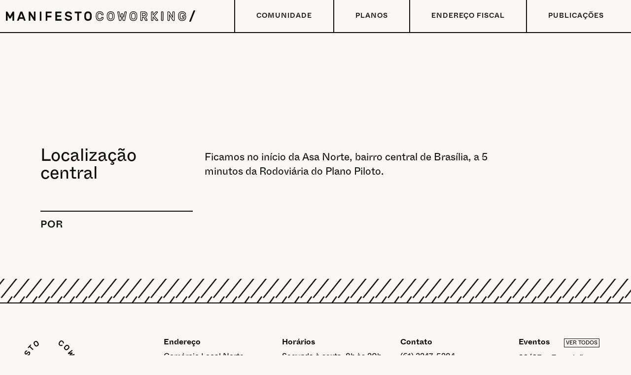

--- FILE ---
content_type: text/html; charset=UTF-8
request_url: https://www.manifestocoworking.com/beneficios/localizacao-central/
body_size: 18601
content:
<html lang="pt-BR">
<head>
<meta name="google-site-verification" content="aT39ub9and-z5AStukdnFhVBhmmmK3_sqbkFaLL5bUo" />
  <meta charset="UTF-8">
  <meta name="viewport" content="width=device-width, initial-scale=1, shrink-to-fit=no">

  <!-- bootstrap css -->
  <link href="https://cdn.jsdelivr.net/npm/bootstrap@5.0.0-beta1/dist/css/bootstrap.min.css" rel="stylesheet" integrity="sha384-giJF6kkoqNQ00vy+HMDP7azOuL0xtbfIcaT9wjKHr8RbDVddVHyTfAAsrekwKmP1" crossorigin="anonymous">

	<title>Localização central &#8211; Manifesto Coworking</title>
<meta name='robots' content='max-image-preview:large' />
	<style>img:is([sizes="auto" i], [sizes^="auto," i]) { contain-intrinsic-size: 3000px 1500px }</style>
	<script type="text/javascript">
/* <![CDATA[ */
window._wpemojiSettings = {"baseUrl":"https:\/\/s.w.org\/images\/core\/emoji\/16.0.1\/72x72\/","ext":".png","svgUrl":"https:\/\/s.w.org\/images\/core\/emoji\/16.0.1\/svg\/","svgExt":".svg","source":{"concatemoji":"https:\/\/www.manifestocoworking.com\/wp-includes\/js\/wp-emoji-release.min.js?ver=6.8.3"}};
/*! This file is auto-generated */
!function(s,n){var o,i,e;function c(e){try{var t={supportTests:e,timestamp:(new Date).valueOf()};sessionStorage.setItem(o,JSON.stringify(t))}catch(e){}}function p(e,t,n){e.clearRect(0,0,e.canvas.width,e.canvas.height),e.fillText(t,0,0);var t=new Uint32Array(e.getImageData(0,0,e.canvas.width,e.canvas.height).data),a=(e.clearRect(0,0,e.canvas.width,e.canvas.height),e.fillText(n,0,0),new Uint32Array(e.getImageData(0,0,e.canvas.width,e.canvas.height).data));return t.every(function(e,t){return e===a[t]})}function u(e,t){e.clearRect(0,0,e.canvas.width,e.canvas.height),e.fillText(t,0,0);for(var n=e.getImageData(16,16,1,1),a=0;a<n.data.length;a++)if(0!==n.data[a])return!1;return!0}function f(e,t,n,a){switch(t){case"flag":return n(e,"\ud83c\udff3\ufe0f\u200d\u26a7\ufe0f","\ud83c\udff3\ufe0f\u200b\u26a7\ufe0f")?!1:!n(e,"\ud83c\udde8\ud83c\uddf6","\ud83c\udde8\u200b\ud83c\uddf6")&&!n(e,"\ud83c\udff4\udb40\udc67\udb40\udc62\udb40\udc65\udb40\udc6e\udb40\udc67\udb40\udc7f","\ud83c\udff4\u200b\udb40\udc67\u200b\udb40\udc62\u200b\udb40\udc65\u200b\udb40\udc6e\u200b\udb40\udc67\u200b\udb40\udc7f");case"emoji":return!a(e,"\ud83e\udedf")}return!1}function g(e,t,n,a){var r="undefined"!=typeof WorkerGlobalScope&&self instanceof WorkerGlobalScope?new OffscreenCanvas(300,150):s.createElement("canvas"),o=r.getContext("2d",{willReadFrequently:!0}),i=(o.textBaseline="top",o.font="600 32px Arial",{});return e.forEach(function(e){i[e]=t(o,e,n,a)}),i}function t(e){var t=s.createElement("script");t.src=e,t.defer=!0,s.head.appendChild(t)}"undefined"!=typeof Promise&&(o="wpEmojiSettingsSupports",i=["flag","emoji"],n.supports={everything:!0,everythingExceptFlag:!0},e=new Promise(function(e){s.addEventListener("DOMContentLoaded",e,{once:!0})}),new Promise(function(t){var n=function(){try{var e=JSON.parse(sessionStorage.getItem(o));if("object"==typeof e&&"number"==typeof e.timestamp&&(new Date).valueOf()<e.timestamp+604800&&"object"==typeof e.supportTests)return e.supportTests}catch(e){}return null}();if(!n){if("undefined"!=typeof Worker&&"undefined"!=typeof OffscreenCanvas&&"undefined"!=typeof URL&&URL.createObjectURL&&"undefined"!=typeof Blob)try{var e="postMessage("+g.toString()+"("+[JSON.stringify(i),f.toString(),p.toString(),u.toString()].join(",")+"));",a=new Blob([e],{type:"text/javascript"}),r=new Worker(URL.createObjectURL(a),{name:"wpTestEmojiSupports"});return void(r.onmessage=function(e){c(n=e.data),r.terminate(),t(n)})}catch(e){}c(n=g(i,f,p,u))}t(n)}).then(function(e){for(var t in e)n.supports[t]=e[t],n.supports.everything=n.supports.everything&&n.supports[t],"flag"!==t&&(n.supports.everythingExceptFlag=n.supports.everythingExceptFlag&&n.supports[t]);n.supports.everythingExceptFlag=n.supports.everythingExceptFlag&&!n.supports.flag,n.DOMReady=!1,n.readyCallback=function(){n.DOMReady=!0}}).then(function(){return e}).then(function(){var e;n.supports.everything||(n.readyCallback(),(e=n.source||{}).concatemoji?t(e.concatemoji):e.wpemoji&&e.twemoji&&(t(e.twemoji),t(e.wpemoji)))}))}((window,document),window._wpemojiSettings);
/* ]]> */
</script>
<style id='wp-emoji-styles-inline-css' type='text/css'>

	img.wp-smiley, img.emoji {
		display: inline !important;
		border: none !important;
		box-shadow: none !important;
		height: 1em !important;
		width: 1em !important;
		margin: 0 0.07em !important;
		vertical-align: -0.1em !important;
		background: none !important;
		padding: 0 !important;
	}
</style>
<link rel='stylesheet' id='wp-block-library-css' href='https://www.manifestocoworking.com/wp-includes/css/dist/block-library/style.min.css?ver=1.4' type='text/css' media='all' />
<style id='classic-theme-styles-inline-css' type='text/css'>
/*! This file is auto-generated */
.wp-block-button__link{color:#fff;background-color:#32373c;border-radius:9999px;box-shadow:none;text-decoration:none;padding:calc(.667em + 2px) calc(1.333em + 2px);font-size:1.125em}.wp-block-file__button{background:#32373c;color:#fff;text-decoration:none}
</style>
<style id='global-styles-inline-css' type='text/css'>
:root{--wp--preset--aspect-ratio--square: 1;--wp--preset--aspect-ratio--4-3: 4/3;--wp--preset--aspect-ratio--3-4: 3/4;--wp--preset--aspect-ratio--3-2: 3/2;--wp--preset--aspect-ratio--2-3: 2/3;--wp--preset--aspect-ratio--16-9: 16/9;--wp--preset--aspect-ratio--9-16: 9/16;--wp--preset--color--black: #000000;--wp--preset--color--cyan-bluish-gray: #abb8c3;--wp--preset--color--white: #ffffff;--wp--preset--color--pale-pink: #f78da7;--wp--preset--color--vivid-red: #cf2e2e;--wp--preset--color--luminous-vivid-orange: #ff6900;--wp--preset--color--luminous-vivid-amber: #fcb900;--wp--preset--color--light-green-cyan: #7bdcb5;--wp--preset--color--vivid-green-cyan: #00d084;--wp--preset--color--pale-cyan-blue: #8ed1fc;--wp--preset--color--vivid-cyan-blue: #0693e3;--wp--preset--color--vivid-purple: #9b51e0;--wp--preset--gradient--vivid-cyan-blue-to-vivid-purple: linear-gradient(135deg,rgba(6,147,227,1) 0%,rgb(155,81,224) 100%);--wp--preset--gradient--light-green-cyan-to-vivid-green-cyan: linear-gradient(135deg,rgb(122,220,180) 0%,rgb(0,208,130) 100%);--wp--preset--gradient--luminous-vivid-amber-to-luminous-vivid-orange: linear-gradient(135deg,rgba(252,185,0,1) 0%,rgba(255,105,0,1) 100%);--wp--preset--gradient--luminous-vivid-orange-to-vivid-red: linear-gradient(135deg,rgba(255,105,0,1) 0%,rgb(207,46,46) 100%);--wp--preset--gradient--very-light-gray-to-cyan-bluish-gray: linear-gradient(135deg,rgb(238,238,238) 0%,rgb(169,184,195) 100%);--wp--preset--gradient--cool-to-warm-spectrum: linear-gradient(135deg,rgb(74,234,220) 0%,rgb(151,120,209) 20%,rgb(207,42,186) 40%,rgb(238,44,130) 60%,rgb(251,105,98) 80%,rgb(254,248,76) 100%);--wp--preset--gradient--blush-light-purple: linear-gradient(135deg,rgb(255,206,236) 0%,rgb(152,150,240) 100%);--wp--preset--gradient--blush-bordeaux: linear-gradient(135deg,rgb(254,205,165) 0%,rgb(254,45,45) 50%,rgb(107,0,62) 100%);--wp--preset--gradient--luminous-dusk: linear-gradient(135deg,rgb(255,203,112) 0%,rgb(199,81,192) 50%,rgb(65,88,208) 100%);--wp--preset--gradient--pale-ocean: linear-gradient(135deg,rgb(255,245,203) 0%,rgb(182,227,212) 50%,rgb(51,167,181) 100%);--wp--preset--gradient--electric-grass: linear-gradient(135deg,rgb(202,248,128) 0%,rgb(113,206,126) 100%);--wp--preset--gradient--midnight: linear-gradient(135deg,rgb(2,3,129) 0%,rgb(40,116,252) 100%);--wp--preset--font-size--small: 13px;--wp--preset--font-size--medium: 20px;--wp--preset--font-size--large: 36px;--wp--preset--font-size--x-large: 42px;--wp--preset--spacing--20: 0.44rem;--wp--preset--spacing--30: 0.67rem;--wp--preset--spacing--40: 1rem;--wp--preset--spacing--50: 1.5rem;--wp--preset--spacing--60: 2.25rem;--wp--preset--spacing--70: 3.38rem;--wp--preset--spacing--80: 5.06rem;--wp--preset--shadow--natural: 6px 6px 9px rgba(0, 0, 0, 0.2);--wp--preset--shadow--deep: 12px 12px 50px rgba(0, 0, 0, 0.4);--wp--preset--shadow--sharp: 6px 6px 0px rgba(0, 0, 0, 0.2);--wp--preset--shadow--outlined: 6px 6px 0px -3px rgba(255, 255, 255, 1), 6px 6px rgba(0, 0, 0, 1);--wp--preset--shadow--crisp: 6px 6px 0px rgba(0, 0, 0, 1);}:where(.is-layout-flex){gap: 0.5em;}:where(.is-layout-grid){gap: 0.5em;}body .is-layout-flex{display: flex;}.is-layout-flex{flex-wrap: wrap;align-items: center;}.is-layout-flex > :is(*, div){margin: 0;}body .is-layout-grid{display: grid;}.is-layout-grid > :is(*, div){margin: 0;}:where(.wp-block-columns.is-layout-flex){gap: 2em;}:where(.wp-block-columns.is-layout-grid){gap: 2em;}:where(.wp-block-post-template.is-layout-flex){gap: 1.25em;}:where(.wp-block-post-template.is-layout-grid){gap: 1.25em;}.has-black-color{color: var(--wp--preset--color--black) !important;}.has-cyan-bluish-gray-color{color: var(--wp--preset--color--cyan-bluish-gray) !important;}.has-white-color{color: var(--wp--preset--color--white) !important;}.has-pale-pink-color{color: var(--wp--preset--color--pale-pink) !important;}.has-vivid-red-color{color: var(--wp--preset--color--vivid-red) !important;}.has-luminous-vivid-orange-color{color: var(--wp--preset--color--luminous-vivid-orange) !important;}.has-luminous-vivid-amber-color{color: var(--wp--preset--color--luminous-vivid-amber) !important;}.has-light-green-cyan-color{color: var(--wp--preset--color--light-green-cyan) !important;}.has-vivid-green-cyan-color{color: var(--wp--preset--color--vivid-green-cyan) !important;}.has-pale-cyan-blue-color{color: var(--wp--preset--color--pale-cyan-blue) !important;}.has-vivid-cyan-blue-color{color: var(--wp--preset--color--vivid-cyan-blue) !important;}.has-vivid-purple-color{color: var(--wp--preset--color--vivid-purple) !important;}.has-black-background-color{background-color: var(--wp--preset--color--black) !important;}.has-cyan-bluish-gray-background-color{background-color: var(--wp--preset--color--cyan-bluish-gray) !important;}.has-white-background-color{background-color: var(--wp--preset--color--white) !important;}.has-pale-pink-background-color{background-color: var(--wp--preset--color--pale-pink) !important;}.has-vivid-red-background-color{background-color: var(--wp--preset--color--vivid-red) !important;}.has-luminous-vivid-orange-background-color{background-color: var(--wp--preset--color--luminous-vivid-orange) !important;}.has-luminous-vivid-amber-background-color{background-color: var(--wp--preset--color--luminous-vivid-amber) !important;}.has-light-green-cyan-background-color{background-color: var(--wp--preset--color--light-green-cyan) !important;}.has-vivid-green-cyan-background-color{background-color: var(--wp--preset--color--vivid-green-cyan) !important;}.has-pale-cyan-blue-background-color{background-color: var(--wp--preset--color--pale-cyan-blue) !important;}.has-vivid-cyan-blue-background-color{background-color: var(--wp--preset--color--vivid-cyan-blue) !important;}.has-vivid-purple-background-color{background-color: var(--wp--preset--color--vivid-purple) !important;}.has-black-border-color{border-color: var(--wp--preset--color--black) !important;}.has-cyan-bluish-gray-border-color{border-color: var(--wp--preset--color--cyan-bluish-gray) !important;}.has-white-border-color{border-color: var(--wp--preset--color--white) !important;}.has-pale-pink-border-color{border-color: var(--wp--preset--color--pale-pink) !important;}.has-vivid-red-border-color{border-color: var(--wp--preset--color--vivid-red) !important;}.has-luminous-vivid-orange-border-color{border-color: var(--wp--preset--color--luminous-vivid-orange) !important;}.has-luminous-vivid-amber-border-color{border-color: var(--wp--preset--color--luminous-vivid-amber) !important;}.has-light-green-cyan-border-color{border-color: var(--wp--preset--color--light-green-cyan) !important;}.has-vivid-green-cyan-border-color{border-color: var(--wp--preset--color--vivid-green-cyan) !important;}.has-pale-cyan-blue-border-color{border-color: var(--wp--preset--color--pale-cyan-blue) !important;}.has-vivid-cyan-blue-border-color{border-color: var(--wp--preset--color--vivid-cyan-blue) !important;}.has-vivid-purple-border-color{border-color: var(--wp--preset--color--vivid-purple) !important;}.has-vivid-cyan-blue-to-vivid-purple-gradient-background{background: var(--wp--preset--gradient--vivid-cyan-blue-to-vivid-purple) !important;}.has-light-green-cyan-to-vivid-green-cyan-gradient-background{background: var(--wp--preset--gradient--light-green-cyan-to-vivid-green-cyan) !important;}.has-luminous-vivid-amber-to-luminous-vivid-orange-gradient-background{background: var(--wp--preset--gradient--luminous-vivid-amber-to-luminous-vivid-orange) !important;}.has-luminous-vivid-orange-to-vivid-red-gradient-background{background: var(--wp--preset--gradient--luminous-vivid-orange-to-vivid-red) !important;}.has-very-light-gray-to-cyan-bluish-gray-gradient-background{background: var(--wp--preset--gradient--very-light-gray-to-cyan-bluish-gray) !important;}.has-cool-to-warm-spectrum-gradient-background{background: var(--wp--preset--gradient--cool-to-warm-spectrum) !important;}.has-blush-light-purple-gradient-background{background: var(--wp--preset--gradient--blush-light-purple) !important;}.has-blush-bordeaux-gradient-background{background: var(--wp--preset--gradient--blush-bordeaux) !important;}.has-luminous-dusk-gradient-background{background: var(--wp--preset--gradient--luminous-dusk) !important;}.has-pale-ocean-gradient-background{background: var(--wp--preset--gradient--pale-ocean) !important;}.has-electric-grass-gradient-background{background: var(--wp--preset--gradient--electric-grass) !important;}.has-midnight-gradient-background{background: var(--wp--preset--gradient--midnight) !important;}.has-small-font-size{font-size: var(--wp--preset--font-size--small) !important;}.has-medium-font-size{font-size: var(--wp--preset--font-size--medium) !important;}.has-large-font-size{font-size: var(--wp--preset--font-size--large) !important;}.has-x-large-font-size{font-size: var(--wp--preset--font-size--x-large) !important;}
:where(.wp-block-post-template.is-layout-flex){gap: 1.25em;}:where(.wp-block-post-template.is-layout-grid){gap: 1.25em;}
:where(.wp-block-columns.is-layout-flex){gap: 2em;}:where(.wp-block-columns.is-layout-grid){gap: 2em;}
:root :where(.wp-block-pullquote){font-size: 1.5em;line-height: 1.6;}
</style>
<link rel='stylesheet' id='foobox-free-min-css' href='https://www.manifestocoworking.com/wp-content/plugins/foobox-image-lightbox/free/css/foobox.free.min.css?ver=1.4' type='text/css' media='all' />
<link rel='stylesheet' id='whyteInktrap-css' href='https://www.manifestocoworking.com/wp-content/themes/manifesto/assets/fonts/whyte/whyte.css?ver=1.4' type='text/css' media='all' />
<link rel='stylesheet' id='manifesto-css-css' href='https://www.manifestocoworking.com/wp-content/themes/manifesto/style.css?ver=1.4' type='text/css' media='all' />
<script type="text/javascript" src="https://www.manifestocoworking.com/wp-includes/js/jquery/jquery.min.js?ver=3.7.1" id="jquery-core-js"></script>
<script type="text/javascript" src="https://www.manifestocoworking.com/wp-includes/js/jquery/jquery-migrate.min.js?ver=3.4.1" id="jquery-migrate-js"></script>
<script type="text/javascript" id="foobox-free-min-js-before">
/* <![CDATA[ */
/* Run FooBox FREE (v2.7.25) */
var FOOBOX = window.FOOBOX = {
	ready: true,
	disableOthers: false,
	o: {wordpress: { enabled: true }, countMessage:'image %index of %total', captions: { dataTitle: ["captionTitle","title"], dataDesc: ["captionDesc","description"] }, excludes:'.fbx-link,.nofoobox,.nolightbox,a[href*="pinterest.com/pin/create/button/"]', affiliate : { enabled: false }},
	selectors: [
		".foogallery-container.foogallery-lightbox-foobox", ".foogallery-container.foogallery-lightbox-foobox-free", ".gallery", ".wp-block-gallery", ".wp-caption", ".wp-block-image", "a:has(img[class*=wp-image-])", ".foobox"
	],
	pre: function( $ ){
		// Custom JavaScript (Pre)
		
	},
	post: function( $ ){
		// Custom JavaScript (Post)
		
		// Custom Captions Code
		
	},
	custom: function( $ ){
		// Custom Extra JS
		
	}
};
/* ]]> */
</script>
<script type="text/javascript" src="https://www.manifestocoworking.com/wp-content/plugins/foobox-image-lightbox/free/js/foobox.free.min.js?ver=2.7.25" id="foobox-free-min-js"></script>
<link rel="https://api.w.org/" href="https://www.manifestocoworking.com/wp-json/" /><link rel="alternate" title="JSON" type="application/json" href="https://www.manifestocoworking.com/wp-json/wp/v2/beneficios/264" /><link rel="EditURI" type="application/rsd+xml" title="RSD" href="https://www.manifestocoworking.com/xmlrpc.php?rsd" />
<meta name="generator" content="WordPress 6.8.3" />
<link rel="canonical" href="https://www.manifestocoworking.com/beneficios/localizacao-central/" />
<link rel='shortlink' href='https://www.manifestocoworking.com/?p=264' />
<link rel="alternate" title="oEmbed (JSON)" type="application/json+oembed" href="https://www.manifestocoworking.com/wp-json/oembed/1.0/embed?url=https%3A%2F%2Fwww.manifestocoworking.com%2Fbeneficios%2Flocalizacao-central%2F" />
<link rel="alternate" title="oEmbed (XML)" type="text/xml+oembed" href="https://www.manifestocoworking.com/wp-json/oembed/1.0/embed?url=https%3A%2F%2Fwww.manifestocoworking.com%2Fbeneficios%2Flocalizacao-central%2F&#038;format=xml" />
<link rel="icon" href="https://www.manifestocoworking.com/wp-content/uploads/2021/02/cropped-favicon-32x32.png" sizes="32x32" />
<link rel="icon" href="https://www.manifestocoworking.com/wp-content/uploads/2021/02/cropped-favicon-192x192.png" sizes="192x192" />
<link rel="apple-touch-icon" href="https://www.manifestocoworking.com/wp-content/uploads/2021/02/cropped-favicon-180x180.png" />
<meta name="msapplication-TileImage" content="https://www.manifestocoworking.com/wp-content/uploads/2021/02/cropped-favicon-270x270.png" />
		<style type="text/css" id="wp-custom-css">
			#homepage-1 {
	z-index: -1;
	background-position: right center;
}


.page-template-comunidade .intro-img {
	background-position: center bottom	;
}

.entre-contato-modal .modal-dialog { max-width: 560px }
.entre-contato-modal .modal-content { border-radius: 16px }
.entre-contato-modal .modal-header { border: 0; padding-bottom: 0 }
.entre-contato-modal .modal-title { font-weight: 700; line-height: 1.3 }
.entre-contato-modal .form-label { font-weight: 600; margin-bottom: 6px }
.entre-contato-modal .form-control {
  border-radius: 12px;
  padding: 12px 14px;
}
.entre-contato-modal .form-control:focus {
  box-shadow: 0 0 0 0.2rem rgba(0,0,0,.08);
  border-color: #111;
}
.entre-contato-modal .btn {
  border-radius: 12px;
  padding: 12px 16px;
  font-weight: 700;
}
.entre-contato-modal .text-success,
.entre-contato-modal .text-danger { margin-top: 10px }
.entre-contato-modal {
  font-family: "Poppins", "Helvetica Neue", sans-serif;
  font-size: 15px;
  color: #222;
}
		</style>
		</head>

<body class="wp-singular beneficios-template-default single single-beneficios postid-264 wp-custom-logo wp-theme-manifesto">



<header id="header">
	<nav class="navbar navbar-expand-xl">

    <div class="container-fluid">
      <a class="navbar-brand" href="https://www.manifestocoworking.com">

      <div class="d-none d-md-block">
          <!-- Logotipo -->
          <!-- Generator: Adobe Illustrator 24.2.0, SVG Export Plug-In  -->
          <svg version="1.1" xmlns="http://www.w3.org/2000/svg" xmlns:xlink="http://www.w3.org/1999/xlink" x="0px" y="0px"
          	 width="383.57px" height="22.08px"  viewBox="0 0 383.57 22.08" style="overflow:visible;enable-background:new 0 0 383.57 22.08;"
          	 xml:space="preserve">
          <defs>
          </defs>
          <g>
          	<g>
          		<g>
          			<path class="logotipo-svg" d="M8.32,11.4l4.82-8.37c0.07-0.08,0.18-0.22,0.34-0.41c0.16-0.19,0.41-0.28,0.75-0.28h1.73
          				c0.19,0,0.35,0.07,0.48,0.2c0.14,0.14,0.2,0.3,0.2,0.48v16.39c0,0.19-0.07,0.35-0.2,0.48c-0.14,0.14-0.3,0.2-0.48,0.2h-2.06
          				c-0.19,0-0.35-0.07-0.48-0.2c-0.14-0.14-0.2-0.3-0.2-0.48V9.5l-3.3,5.71c-0.08,0.14-0.2,0.28-0.35,0.42
          				c-0.15,0.14-0.35,0.22-0.58,0.22H7.66c-0.24,0-0.43-0.07-0.58-0.22c-0.15-0.14-0.27-0.28-0.35-0.42L3.43,9.5v9.92
          				c0,0.19-0.07,0.35-0.2,0.48c-0.14,0.14-0.3,0.2-0.48,0.2H0.69c-0.19,0-0.35-0.07-0.48-0.2C0.07,19.77,0,19.61,0,19.42V3.03
          				c0-0.19,0.07-0.35,0.2-0.48c0.14-0.14,0.3-0.2,0.48-0.2h1.73c0.34,0,0.59,0.09,0.75,0.28S3.43,2.94,3.5,3.03L8.32,11.4z"/>
          		</g>
          		<g>
          			<path class="logotipo-svg" d="M32.62,2.34c0.27,0,0.47,0.07,0.61,0.22c0.14,0.14,0.25,0.36,0.35,0.65l6.22,16.04
          				c0.02,0.05,0.03,0.11,0.03,0.18c0,0.19-0.07,0.35-0.2,0.48c-0.13,0.14-0.3,0.2-0.48,0.2h-1.83c-0.34,0-0.58-0.07-0.71-0.22
          				c-0.13-0.14-0.23-0.28-0.28-0.42l-1.09-2.82h-8.02l-1.09,2.82c-0.05,0.14-0.14,0.27-0.28,0.42c-0.14,0.14-0.37,0.22-0.71,0.22
          				h-1.83c-0.19,0-0.35-0.07-0.48-0.2c-0.14-0.14-0.2-0.3-0.2-0.48c0-0.07,0.01-0.13,0.03-0.18l6.22-16.04
          				c0.1-0.29,0.22-0.5,0.36-0.65c0.14-0.14,0.34-0.22,0.61-0.22H32.62z M34.02,13.48l-2.79-7.23l-2.79,7.23H34.02z"/>
          		</g>
          		<g>
          			<path class="logotipo-svg" d="M57.59,20.11c-0.29,0-0.51-0.08-0.66-0.23s-0.26-0.27-0.33-0.35L49.5,8.97v10.45c0,0.19-0.07,0.35-0.2,0.48
          				c-0.14,0.14-0.3,0.2-0.48,0.2h-2.06c-0.19,0-0.35-0.07-0.48-0.2c-0.14-0.14-0.2-0.3-0.2-0.48V3.03c0-0.19,0.07-0.35,0.2-0.48
          				c0.14-0.14,0.3-0.2,0.48-0.2h1.78c0.29,0,0.51,0.08,0.66,0.23c0.15,0.15,0.26,0.27,0.33,0.35l7.1,10.56V3.03
          				c0-0.19,0.07-0.35,0.2-0.48c0.13-0.14,0.3-0.2,0.48-0.2h2.05c0.19,0,0.35,0.07,0.48,0.2c0.13,0.14,0.2,0.3,0.2,0.48v16.39
          				c0,0.19-0.07,0.35-0.2,0.48c-0.13,0.14-0.3,0.2-0.48,0.2H57.59z"/>
          		</g>
          		<g>
          			<path class="logotipo-svg" d="M69.26,20.11c-0.19,0-0.35-0.07-0.48-0.2c-0.14-0.14-0.2-0.3-0.2-0.48V3.03c0-0.19,0.07-0.35,0.2-0.48
          				c0.13-0.14,0.3-0.2,0.48-0.2h2.05c0.19,0,0.35,0.07,0.48,0.2c0.13,0.14,0.2,0.3,0.2,0.48v16.39c0,0.19-0.07,0.35-0.2,0.48
          				c-0.13,0.14-0.3,0.2-0.48,0.2H69.26z"/>
          		</g>
          		<g>
          			<path class="logotipo-svg" d="M92.05,2.34c0.19,0,0.35,0.07,0.48,0.2c0.14,0.14,0.2,0.3,0.2,0.48v1.8c0,0.19-0.07,0.35-0.2,0.48
          				c-0.13,0.14-0.3,0.2-0.48,0.2h-8.09v4.92h7.59c0.19,0,0.35,0.07,0.48,0.2c0.14,0.14,0.2,0.3,0.2,0.48v1.8
          				c0,0.19-0.07,0.35-0.2,0.48c-0.13,0.14-0.29,0.2-0.48,0.2h-7.59v5.81c0,0.19-0.07,0.35-0.2,0.48c-0.13,0.14-0.3,0.2-0.48,0.2
          				h-2.05c-0.19,0-0.35-0.07-0.48-0.2c-0.14-0.14-0.2-0.3-0.2-0.48V3.03c0-0.19,0.07-0.35,0.2-0.48c0.13-0.14,0.3-0.2,0.48-0.2
          				H92.05z"/>
          		</g>
          		<g>
          			<path class="logotipo-svg" d="M112.07,16.93c0.19,0,0.35,0.07,0.48,0.2c0.14,0.14,0.2,0.3,0.2,0.48v1.8c0,0.19-0.07,0.35-0.2,0.48
          				c-0.13,0.14-0.29,0.2-0.48,0.2h-11.14c-0.19,0-0.35-0.07-0.48-0.2c-0.13-0.14-0.2-0.3-0.2-0.48V3.03c0-0.19,0.07-0.35,0.2-0.48
          				c0.14-0.14,0.3-0.2,0.48-0.2h10.94c0.19,0,0.35,0.07,0.48,0.2c0.13,0.14,0.2,0.3,0.2,0.48v1.8c0,0.19-0.07,0.35-0.2,0.48
          				c-0.14,0.14-0.3,0.2-0.48,0.2h-8.2v4.03h7.64c0.19,0,0.35,0.07,0.48,0.2s0.2,0.3,0.2,0.48v1.8c0,0.19-0.07,0.35-0.2,0.48
          				c-0.14,0.14-0.3,0.2-0.48,0.2h-7.64v4.21H112.07z"/>
          		</g>
          		<g>
          			<path class="logotipo-svg" d="M126.56,2.09c1.13,0,2.13,0.15,3,0.46c0.86,0.3,1.58,0.69,2.16,1.14c0.57,0.46,1.01,0.96,1.31,1.51
          				c0.3,0.55,0.46,1.07,0.49,1.56c0.02,0.2-0.05,0.37-0.19,0.5c-0.14,0.13-0.31,0.19-0.5,0.19h-1.78c-0.29,0-0.5-0.06-0.65-0.17
          				c-0.14-0.11-0.28-0.26-0.39-0.44c-0.25-0.42-0.64-0.79-1.16-1.1c-0.52-0.31-1.28-0.47-2.3-0.47c-0.44,0-0.86,0.05-1.26,0.14
          				c-0.4,0.09-0.75,0.23-1.04,0.41c-0.3,0.18-0.53,0.39-0.7,0.65s-0.25,0.54-0.25,0.86c0,0.39,0.08,0.71,0.24,0.95
          				c0.16,0.25,0.43,0.46,0.81,0.63c0.38,0.18,0.88,0.34,1.51,0.49c0.63,0.15,1.4,0.33,2.33,0.53c1.02,0.22,1.89,0.48,2.63,0.77
          				c0.74,0.3,1.34,0.65,1.8,1.07s0.81,0.89,1.04,1.43c0.23,0.54,0.34,1.16,0.34,1.85c0,0.76-0.17,1.47-0.51,2.12
          				c-0.34,0.65-0.82,1.21-1.45,1.67c-0.63,0.47-1.4,0.83-2.31,1.1s-1.94,0.41-3.07,0.41c-0.95,0-1.85-0.11-2.71-0.34
          				s-1.63-0.56-2.3-0.99c-0.67-0.43-1.21-0.95-1.61-1.56c-0.41-0.61-0.63-1.29-0.69-2.03c-0.02-0.2,0.05-0.37,0.19-0.49
          				s0.31-0.19,0.5-0.19h1.78c0.29,0,0.51,0.05,0.66,0.15s0.28,0.25,0.38,0.46c0.12,0.22,0.26,0.44,0.43,0.66
          				c0.17,0.22,0.4,0.42,0.68,0.58c0.29,0.17,0.65,0.31,1.08,0.42c0.43,0.11,0.97,0.17,1.61,0.17c0.51,0,1-0.04,1.47-0.11
          				s0.89-0.2,1.24-0.38c0.35-0.18,0.64-0.4,0.86-0.66c0.22-0.26,0.33-0.59,0.33-0.98c0-0.37-0.12-0.68-0.35-0.91
          				c-0.24-0.24-0.6-0.44-1.08-0.61c-0.48-0.17-1.08-0.33-1.79-0.48c-0.71-0.15-1.53-0.35-2.46-0.58c-0.85-0.2-1.59-0.44-2.22-0.72
          				c-0.63-0.28-1.16-0.62-1.57-1.03c-0.42-0.41-0.72-0.88-0.93-1.43c-0.2-0.55-0.3-1.21-0.3-1.97s0.17-1.46,0.51-2.11
          				c0.34-0.64,0.8-1.19,1.39-1.65c0.59-0.46,1.3-0.82,2.12-1.08C124.73,2.22,125.61,2.09,126.56,2.09z"/>
          		</g>
          		<g>
          			<path class="logotipo-svg" d="M152.59,2.34c0.19,0,0.35,0.07,0.48,0.2c0.13,0.14,0.2,0.3,0.2,0.48v1.8c0,0.19-0.07,0.35-0.2,0.48
          				c-0.14,0.14-0.3,0.2-0.48,0.2h-4.57v13.91c0,0.19-0.07,0.35-0.2,0.48c-0.14,0.14-0.3,0.2-0.48,0.2h-2.06
          				c-0.19,0-0.35-0.07-0.48-0.2c-0.14-0.14-0.2-0.3-0.2-0.48V5.52h-4.57c-0.19,0-0.35-0.07-0.48-0.2c-0.13-0.14-0.2-0.3-0.2-0.48
          				v-1.8c0-0.19,0.07-0.35,0.2-0.48c0.14-0.14,0.3-0.2,0.48-0.2H152.59z"/>
          		</g>
          		<g>
          			<path class="logotipo-svg" d="M158.87,8.97c0.05-0.95,0.23-1.84,0.54-2.68s0.77-1.56,1.38-2.18c0.61-0.62,1.37-1.11,2.28-1.47
          				s2-0.55,3.25-0.55c1.24,0,2.31,0.18,3.22,0.53c0.91,0.35,1.68,0.85,2.28,1.47c0.61,0.63,1.07,1.35,1.4,2.18
          				c0.32,0.83,0.51,1.73,0.56,2.69c0.02,0.32,0.03,0.68,0.04,1.07c0.01,0.39,0.01,0.79,0.01,1.21s0,0.82-0.01,1.21
          				s-0.02,0.74-0.04,1.07c-0.05,0.95-0.23,1.84-0.55,2.68c-0.31,0.84-0.77,1.56-1.38,2.18c-0.61,0.62-1.37,1.1-2.3,1.46
          				c-0.92,0.36-2,0.53-3.24,0.53c-1.25,0-2.33-0.18-3.25-0.53c-0.91-0.35-1.67-0.84-2.28-1.46c-0.61-0.62-1.07-1.34-1.38-2.18
          				c-0.31-0.84-0.49-1.73-0.54-2.68c-0.02-0.32-0.03-0.68-0.04-1.07c-0.01-0.39-0.01-0.79-0.01-1.21s0-0.82,0.01-1.21
          				C158.84,9.64,158.85,9.29,158.87,8.97z M170.37,9.09c-0.07-1.22-0.46-2.16-1.18-2.83c-0.72-0.67-1.67-1-2.86-1
          				c-1.18,0-2.13,0.33-2.85,1c-0.72,0.67-1.11,1.61-1.18,2.83c-0.04,0.64-0.05,1.36-0.05,2.14s0.02,1.5,0.05,2.14
          				c0.07,1.22,0.46,2.16,1.18,2.82c0.72,0.66,1.67,0.99,2.85,0.99c1.18,0,2.14-0.33,2.86-0.99c0.72-0.66,1.11-1.6,1.18-2.82
          				c0.03-0.64,0.05-1.36,0.05-2.14S170.4,9.74,170.37,9.09z"/>
          		</g>
          	</g>
          	<g>
          		<g>
          			<path class="logotipo-svg" d="M189.94,20.54c-1.18,0-2.25-0.18-3.17-0.54c-0.93-0.36-1.74-0.87-2.39-1.52c-0.65-0.65-1.17-1.43-1.53-2.33
          				c-0.35-0.88-0.57-1.84-0.64-2.87c-0.03-0.63-0.05-1.31-0.05-2.06s0.02-1.44,0.05-2.06c0.07-1.04,0.28-2,0.64-2.88
          				c0.36-0.9,0.88-1.68,1.53-2.33c0.66-0.65,1.46-1.16,2.39-1.52c0.92-0.36,1.99-0.54,3.17-0.54c1.33,0,2.48,0.18,3.43,0.55
          				c0.96,0.37,1.76,0.85,2.4,1.43c0.64,0.59,1.13,1.27,1.45,2.02c0.31,0.73,0.49,1.46,0.54,2.17c0.03,0.39-0.11,0.75-0.4,1.01
          				c-0.26,0.23-0.57,0.35-0.9,0.35h-1.95c-0.3,0-0.59-0.09-0.84-0.28c-0.29-0.21-0.47-0.52-0.53-0.9c-0.04-0.24-0.12-0.47-0.26-0.71
          				c-0.13-0.23-0.32-0.44-0.56-0.63c-0.24-0.19-0.56-0.35-0.95-0.48c-0.78-0.26-2.04-0.28-2.82,0.04c-0.38,0.16-0.7,0.37-0.95,0.62
          				c-0.25,0.25-0.44,0.57-0.58,0.93c-0.15,0.39-0.23,0.8-0.26,1.23c-0.03,0.59-0.05,1.25-0.05,1.98c0,0.73,0.02,1.39,0.05,1.99
          				c0.03,0.44,0.11,0.85,0.26,1.23c0.14,0.36,0.33,0.66,0.58,0.92c0.25,0.26,0.57,0.46,0.95,0.62c0.78,0.32,2.04,0.3,2.82,0.04
          				c0.39-0.13,0.72-0.29,0.97-0.49c0.25-0.19,0.43-0.39,0.57-0.63c0.14-0.23,0.22-0.47,0.26-0.71c0.07-0.48,0.31-0.75,0.5-0.89
          				c0.25-0.19,0.54-0.29,0.84-0.29h1.95c0.33,0,0.65,0.12,0.9,0.34c0.29,0.26,0.43,0.62,0.4,1.02c-0.05,0.72-0.24,1.45-0.54,2.17
          				c-0.32,0.74-0.8,1.42-1.45,2.01c-0.63,0.58-1.44,1.06-2.4,1.43C192.42,20.36,191.27,20.54,189.94,20.54z M189.94,3.22
          				c-1.02,0-1.93,0.15-2.7,0.45c-0.76,0.29-1.42,0.71-1.94,1.23c-0.53,0.52-0.94,1.15-1.24,1.88c-0.3,0.75-0.48,1.58-0.54,2.47
          				c-0.03,0.59-0.05,1.25-0.05,1.98c0,0.73,0.02,1.39,0.05,1.99c0.06,0.88,0.24,1.71,0.54,2.46c0.29,0.73,0.71,1.36,1.24,1.88
          				c0.53,0.52,1.18,0.93,1.94,1.23c0.77,0.3,1.68,0.45,2.7,0.45c1.17,0,2.16-0.16,2.97-0.46c0.8-0.31,1.47-0.7,1.98-1.17
          				c0.51-0.46,0.88-0.99,1.13-1.56c0.24-0.57,0.39-1.14,0.44-1.7l-1.94-0.02l-0.05,0.07c-0.06,0.4-0.2,0.79-0.42,1.17
          				c-0.22,0.38-0.52,0.72-0.9,1.01c-0.37,0.29-0.83,0.52-1.36,0.69c-1.07,0.35-2.65,0.37-3.73-0.08c-0.55-0.23-1.01-0.53-1.39-0.92
          				c-0.37-0.38-0.67-0.84-0.86-1.37c-0.19-0.5-0.31-1.05-0.34-1.63c-0.03-0.63-0.05-1.31-0.05-2.06s0.02-1.44,0.05-2.06
          				c0.04-0.56,0.15-1.1,0.34-1.61c0.2-0.53,0.49-1,0.87-1.38c0.38-0.38,0.84-0.69,1.39-0.92c1.08-0.44,2.66-0.43,3.73-0.08
          				c0.54,0.18,0.99,0.41,1.36,0.7c0.37,0.29,0.67,0.63,0.88,1c0.22,0.38,0.36,0.77,0.42,1.17l0.07,0.07h1.94
          				c-0.05-0.56-0.2-1.13-0.44-1.7c-0.24-0.58-0.62-1.1-1.13-1.56c-0.51-0.47-1.18-0.86-1.98-1.17
          				C192.11,3.37,191.11,3.22,189.94,3.22z"/>
          		</g>
          		<g>
          			<path class="logotipo-svg" d="M212.32,20.54c-1.26,0-2.38-0.19-3.32-0.55c-0.95-0.37-1.76-0.89-2.39-1.53c-0.64-0.65-1.13-1.42-1.46-2.3
          				c-0.32-0.85-0.51-1.77-0.56-2.73c-0.02-0.31-0.03-0.66-0.04-1.03c-0.01-0.37-0.01-0.76-0.01-1.16s0-0.78,0.01-1.16
          				c0.01-0.38,0.02-0.72,0.04-1.03c0.05-0.96,0.24-1.88,0.56-2.73c0.33-0.88,0.82-1.65,1.46-2.3c0.64-0.65,1.44-1.17,2.39-1.54
          				c0.94-0.37,2.06-0.56,3.32-0.56c1.25,0,2.36,0.19,3.29,0.55c0.95,0.37,1.76,0.89,2.4,1.55c0.64,0.65,1.13,1.42,1.46,2.29
          				c0.33,0.85,0.52,1.77,0.57,2.75c0.02,0.31,0.03,0.65,0.04,1.03c0.01,0.38,0.01,0.76,0.01,1.16s0,0.78-0.01,1.16
          				c-0.01,0.38-0.02,0.72-0.04,1.03c-0.05,0.96-0.24,1.88-0.56,2.74c-0.33,0.88-0.82,1.65-1.46,2.3c-0.64,0.65-1.45,1.17-2.41,1.54
          				C214.68,20.36,213.57,20.54,212.32,20.54z M212.32,3.22c-1.1,0-2.05,0.16-2.84,0.47c-0.78,0.31-1.43,0.73-1.94,1.25
          				c-0.51,0.52-0.9,1.13-1.16,1.84c-0.27,0.73-0.43,1.52-0.48,2.34l0,0c-0.02,0.3-0.03,0.63-0.03,0.99
          				c-0.01,0.37-0.01,0.74-0.01,1.13s0,0.76,0.01,1.13c0.01,0.36,0.02,0.69,0.03,0.99c0.04,0.83,0.2,1.62,0.48,2.34
          				c0.26,0.7,0.65,1.32,1.16,1.84c0.51,0.52,1.16,0.93,1.94,1.23c0.79,0.31,1.74,0.46,2.84,0.46c1.08,0,2.04-0.16,2.83-0.46
          				c0.78-0.3,1.44-0.72,1.95-1.23c0.51-0.52,0.9-1.14,1.16-1.84c0.27-0.73,0.43-1.52,0.48-2.34c0.01-0.3,0.03-0.63,0.03-0.99
          				c0.01-0.36,0.01-0.74,0.01-1.13s0-0.76-0.01-1.13c-0.01-0.36-0.02-0.69-0.03-0.99c-0.04-0.84-0.21-1.63-0.49-2.35
          				c-0.27-0.7-0.67-1.32-1.18-1.85c-0.51-0.52-1.16-0.94-1.93-1.24C214.36,3.37,213.41,3.22,212.32,3.22z M212.32,17.53
          				c-1.29,0-2.35-0.37-3.15-1.11c-0.81-0.74-1.26-1.79-1.33-3.12c-0.03-0.62-0.05-1.31-0.05-2.07c0-0.76,0.02-1.45,0.05-2.07
          				c0.07-1.33,0.52-2.38,1.33-3.13c0.8-0.75,1.86-1.13,3.15-1.13c1.29,0,2.35,0.38,3.15,1.13c0.81,0.75,1.25,1.8,1.33,3.13v0
          				c0.03,0.62,0.05,1.31,0.05,2.07s-0.02,1.45-0.05,2.07c-0.07,1.33-0.52,2.38-1.33,3.12C214.67,17.16,213.61,17.53,212.32,17.53z
          				 M212.32,6.23c-0.96,0-1.7,0.25-2.26,0.78c-0.56,0.52-0.86,1.25-0.91,2.24c-0.03,0.6-0.05,1.26-0.05,2s0.02,1.4,0.05,2
          				c0.05,0.99,0.35,1.71,0.91,2.22c0.56,0.52,1.3,0.77,2.26,0.77c0.96,0,1.7-0.25,2.26-0.77c0.56-0.51,0.85-1.24,0.91-2.22
          				c0.03-0.6,0.05-1.26,0.05-2c0-0.73-0.02-1.4-0.05-2c-0.06-0.99-0.35-1.72-0.91-2.24C214.02,6.48,213.28,6.23,212.32,6.23z"/>
          		</g>
          		<g>
          			<path class="logotipo-svg" d="M240.15,20.3h-1.95c-0.56,0-0.88-0.26-1.06-0.48c-0.17-0.21-0.3-0.48-0.41-0.79L235.29,14l-1.44,5.01
          				c-0.11,0.34-0.25,0.6-0.42,0.82c-0.17,0.22-0.49,0.48-1.06,0.48h-1.95c-0.54,0-0.87-0.24-1.05-0.45
          				c-0.21-0.24-0.36-0.54-0.43-0.9l-3.08-15.18c-0.03-0.13-0.04-0.24-0.04-0.32c0-0.35,0.13-0.67,0.38-0.92
          				c0.25-0.25,0.57-0.38,0.92-0.38h1.78c0.29,0,0.57,0.09,0.82,0.25c0.29,0.2,0.48,0.51,0.57,0.92l1.47,8.84l1.06-5.11
          				c0.05-0.19,0.16-0.39,0.32-0.63c0.17-0.25,0.51-0.55,1.15-0.55h1.97c0.64,0,0.98,0.3,1.15,0.55c0.16,0.24,0.26,0.44,0.32,0.62
          				l1.01,4.95l1.52-8.67c0.08-0.42,0.28-0.73,0.57-0.92c0.25-0.17,0.53-0.25,0.82-0.25h1.78c0.35,0,0.67,0.13,0.92,0.38
          				c0.25,0.26,0.39,0.57,0.39,0.92c0,0.08-0.01,0.18-0.04,0.32l-3.08,15.19c-0.07,0.36-0.22,0.66-0.43,0.9
          				C241.03,20.06,240.69,20.3,240.15,20.3z M234.98,10.37c0.09-0.32,0.54-0.32,0.63,0l2.38,8.28c0.05,0.14,0.11,0.27,0.18,0.36
          				l1.98-0.02c0.13-0.07,0.17-0.17,0.2-0.29l3.08-15.18l-1.76-0.06c-0.02,0-0.04,0-0.08,0.03c0,0-0.01,0.04-0.02,0.1l-1.95,9.85
          				c-0.04,0.21-0.22,0.36-0.43,0.37l-0.56,0.02c-0.21,0.01-0.39-0.13-0.44-0.33l-1.69-6.09l0,0c0,0-0.02-0.06-0.12-0.22
          				c-0.01,0-0.04,0-0.09,0h-1.97c-0.08,0-0.11,0.01-0.11,0.01c-0.08,0.14-0.1,0.21-0.1,0.21l-1.64,5.91
          				c-0.08,0.3-0.36,0.5-0.67,0.49l-0.34-0.01c-0.24-0.01-0.44-0.18-0.48-0.41l-1.94-9.81c-0.02-0.08-0.03-0.11-0.03-0.11
          				c-0.02-0.01-0.05-0.01-0.07-0.01h-1.78l3.1,15.24c0.03,0.13,0.07,0.22,0.12,0.28l2.03,0.01c0.1-0.07,0.17-0.2,0.22-0.37
          				L234.98,10.37z"/>
          		</g>
          		<g>
          			<path class="logotipo-svg" d="M258.26,20.54c-1.26,0-2.38-0.19-3.32-0.55c-0.95-0.37-1.76-0.89-2.39-1.53c-0.64-0.65-1.13-1.42-1.46-2.3
          				c-0.32-0.85-0.51-1.77-0.56-2.73c-0.02-0.31-0.03-0.66-0.04-1.03c-0.01-0.37-0.01-0.76-0.01-1.16s0-0.78,0.01-1.16
          				c0.01-0.38,0.02-0.72,0.04-1.03c0.05-0.96,0.24-1.88,0.56-2.73c0.33-0.88,0.82-1.65,1.46-2.3s1.44-1.17,2.39-1.54
          				c0.94-0.37,2.06-0.56,3.32-0.56c1.25,0,2.36,0.19,3.29,0.55c0.95,0.37,1.76,0.89,2.4,1.55c0.64,0.65,1.13,1.42,1.46,2.29
          				c0.33,0.85,0.52,1.77,0.57,2.75c0.02,0.31,0.03,0.65,0.04,1.03c0.01,0.38,0.01,0.76,0.01,1.16s0,0.78-0.01,1.16
          				c-0.01,0.38-0.02,0.72-0.04,1.03c-0.05,0.96-0.24,1.88-0.56,2.74c-0.33,0.88-0.82,1.65-1.46,2.3c-0.64,0.65-1.45,1.17-2.41,1.54
          				C260.62,20.36,259.51,20.54,258.26,20.54z M258.26,3.22c-1.1,0-2.05,0.16-2.84,0.47c-0.78,0.31-1.43,0.73-1.94,1.25
          				c-0.51,0.52-0.9,1.13-1.16,1.84c-0.27,0.73-0.43,1.52-0.48,2.34l0,0c-0.02,0.3-0.03,0.63-0.03,0.99
          				c-0.01,0.37-0.01,0.74-0.01,1.13c0,0.39,0,0.76,0.01,1.13c0.01,0.36,0.02,0.69,0.03,0.99c0.04,0.83,0.2,1.62,0.48,2.34
          				c0.26,0.7,0.66,1.32,1.16,1.84c0.51,0.52,1.16,0.93,1.94,1.23c0.79,0.31,1.74,0.46,2.84,0.46c1.08,0,2.04-0.16,2.83-0.46
          				c0.78-0.3,1.44-0.72,1.95-1.23c0.51-0.52,0.9-1.14,1.16-1.84c0.27-0.73,0.43-1.52,0.48-2.34c0.02-0.3,0.03-0.63,0.04-0.99
          				c0.01-0.36,0.01-0.74,0.01-1.13s0-0.76-0.01-1.13c-0.01-0.36-0.02-0.69-0.04-0.99c-0.04-0.84-0.21-1.63-0.49-2.35
          				c-0.27-0.7-0.67-1.32-1.18-1.85c-0.51-0.52-1.16-0.94-1.93-1.24C260.29,3.37,259.34,3.22,258.26,3.22z M258.26,17.53
          				c-1.29,0-2.35-0.37-3.15-1.11c-0.81-0.74-1.26-1.79-1.33-3.12c-0.03-0.62-0.05-1.31-0.05-2.07c0-0.76,0.02-1.45,0.05-2.07
          				c0.07-1.33,0.52-2.38,1.33-3.13c0.8-0.75,1.86-1.13,3.15-1.13c1.29,0,2.35,0.38,3.15,1.13c0.81,0.75,1.25,1.8,1.33,3.13v0
          				c0.03,0.62,0.05,1.31,0.05,2.07s-0.02,1.45-0.05,2.07c-0.07,1.33-0.52,2.38-1.33,3.12C260.61,17.16,259.55,17.53,258.26,17.53z
          				 M258.26,6.23c-0.96,0-1.7,0.25-2.26,0.78c-0.56,0.52-0.86,1.25-0.91,2.24c-0.03,0.6-0.05,1.26-0.05,2s0.02,1.4,0.05,2
          				c0.05,0.99,0.35,1.71,0.91,2.22c0.56,0.52,1.3,0.77,2.26,0.77c0.96,0,1.7-0.25,2.26-0.77c0.56-0.51,0.85-1.24,0.91-2.22
          				c0.03-0.6,0.05-1.26,0.05-2c0-0.73-0.02-1.4-0.05-2c-0.06-0.99-0.35-1.72-0.91-2.24C259.96,6.48,259.22,6.23,258.26,6.23z"/>
          		</g>
          		<g>
          			<path class="logotipo-svg" d="M285.68,20.3h-2.05c-0.5,0-0.89-0.14-1.17-0.42c-0.2-0.2-0.35-0.4-0.45-0.59l-2.95-5.24h-2.16V19
          				c0,0.35-0.13,0.67-0.38,0.92c-0.25,0.25-0.57,0.38-0.92,0.38h-1.95c-0.35,0-0.67-0.13-0.92-0.39c-0.25-0.25-0.38-0.57-0.38-0.92
          				V3.45c0-0.35,0.13-0.67,0.38-0.92c0.25-0.25,0.57-0.39,0.92-0.39h6.21c2.16,0,3.85,0.53,5.01,1.56c1.18,1.06,1.78,2.52,1.78,4.36
          				c0,1.29-0.31,2.42-0.91,3.35c-0.49,0.75-1.16,1.35-2,1.79l2.97,5.32c0.11,0.22,0.16,0.4,0.16,0.58c0,0.32-0.12,0.61-0.35,0.84
          				C286.28,20.18,286,20.3,285.68,20.3z M273.65,3.46L273.65,19l1.94-0.01l-0.01-6.26h4.24l3.34,5.94c0.03,0.06,0.08,0.14,0.22,0.28
          				l0,0c0,0,0.06,0.04,0.25,0.04h1.85l-3.61-6.42l0.71-0.27c0.92-0.35,1.59-0.87,2.06-1.59c0.47-0.71,0.7-1.6,0.7-2.64
          				c0-1.47-0.44-2.58-1.34-3.39c-0.91-0.82-2.31-1.23-4.14-1.23H273.65z M279.73,11.04h-4.14V5.16h4.14c1.02,0,1.87,0.18,2.51,0.54
          				c0.53,0.29,1.15,0.95,1.15,2.38c0,1.14-0.38,1.95-1.14,2.39C281.61,10.85,280.76,11.04,279.73,11.04z M276.9,9.73h2.83
          				c0.79,0,1.42-0.13,1.86-0.39c0.12-0.07,0.49-0.29,0.49-1.26c0-0.96-0.36-1.17-0.48-1.23c-0.44-0.25-1.07-0.37-1.87-0.37h-2.83
          				V9.73z"/>
          		</g>
          		<g>
          			<path class="logotipo-svg" d="M307.16,20.3h-2.29c-0.48,0-0.89-0.14-1.2-0.41c-0.22-0.19-0.34-0.3-0.37-0.34l-4.53-5.11V19
          				c0,0.35-0.13,0.67-0.38,0.92c-0.25,0.25-0.57,0.38-0.92,0.38h-1.95c-0.35,0-0.67-0.13-0.92-0.39c-0.25-0.25-0.38-0.57-0.38-0.92
          				V3.45c0-0.35,0.13-0.67,0.38-0.92c0.25-0.25,0.57-0.39,0.92-0.39h1.95c0.35,0,0.67,0.13,0.92,0.38c0.25,0.26,0.39,0.57,0.39,0.92
          				v3.96l4.1-4.52c0.19-0.21,0.39-0.38,0.6-0.51c0.26-0.16,0.59-0.24,0.96-0.24h2.21c0.35,0,0.67,0.13,0.92,0.38
          				c0.25,0.26,0.39,0.57,0.39,0.92c0,0.29-0.1,0.56-0.3,0.79l-6.09,6.63l6.55,7.32c0.16,0.16,0.26,0.33,0.3,0.5
          				c0.03,0.12,0.04,0.22,0.04,0.31c0,0.35-0.13,0.67-0.38,0.92C307.82,20.17,307.51,20.3,307.16,20.3z M297.45,3.45l-1.94,0.01
          				L295.52,19l1.94-0.01l0-7.09c0-0.21,0.26-0.31,0.4-0.16l6.4,6.91c0.01,0.01,0.11,0.1,0.28,0.24c0.07,0.06,0.18,0.09,0.34,0.09
          				h2.21l-7.28-8.13l6.79-7.39l-2.15-0.01c-0.18,0-0.26,0.04-0.29,0.05c-0.1,0.06-0.21,0.15-0.31,0.26l-5.97,6.26
          				c-0.15,0.16-0.42,0.05-0.42-0.17V3.45z"/>
          		</g>
          		<g>
          			<path class="logotipo-svg" d="M317.75,20.3h-1.95c-0.35,0-0.67-0.13-0.92-0.39c-0.25-0.25-0.38-0.57-0.38-0.92V3.45
          				c0-0.35,0.13-0.67,0.38-0.92c0.25-0.25,0.57-0.39,0.92-0.39h1.95c0.35,0,0.67,0.13,0.92,0.38c0.25,0.26,0.39,0.57,0.39,0.92V19
          				c0,0.35-0.13,0.67-0.38,0.92C318.42,20.17,318.1,20.3,317.75,20.3z M315.81,18.99h1.94l-0.01-15.54l-1.94,0.01L315.81,18.99z"/>
          		</g>
          		<g>
          			<path class="logotipo-svg" d="M340.66,20.3h-1.68c-0.45,0-0.82-0.14-1.09-0.41c-0.17-0.17-0.29-0.3-0.37-0.4l-5.65-8.59l0.09,8.09
          				c0,0.35-0.13,0.67-0.38,0.92c-0.25,0.25-0.57,0.38-0.92,0.38h-1.95c-0.35,0-0.67-0.13-0.92-0.39c-0.25-0.25-0.38-0.57-0.38-0.92
          				V3.45c0-0.35,0.13-0.67,0.38-0.92c0.25-0.25,0.57-0.39,0.92-0.39h1.68c0.45,0,0.82,0.14,1.09,0.41c0.17,0.17,0.29,0.3,0.36,0.39
          				l5.66,8.6l-0.09-8.09c0-0.35,0.13-0.67,0.38-0.92c0.25-0.25,0.57-0.38,0.92-0.38h1.95c0.35,0,0.67,0.13,0.92,0.38
          				c0.25,0.25,0.38,0.57,0.38,0.92V19c0,0.35-0.13,0.67-0.39,0.92C341.33,20.17,341.01,20.3,340.66,20.3z M328.7,3.46L328.71,19
          				l1.94-0.01l-0.01-12.06l7.94,11.79c0.02,0.03,0.11,0.12,0.23,0.24c0.01,0,0.05,0.02,0.16,0.02h1.68l-0.01-15.54l-1.94,0.01
          				l0.01,12.06l-7.94-11.79c-0.02-0.03-0.11-0.12-0.23-0.24l0,0c0,0-0.04-0.02-0.16-0.02H328.7z"/>
          		</g>
          		<g>
          			<path class="logotipo-svg" d="M357.11,20.54c-1.29,0-2.43-0.17-3.4-0.52c-0.98-0.35-1.82-0.85-2.47-1.49c-0.66-0.64-1.17-1.42-1.51-2.32
          				c-0.34-0.87-0.53-1.84-0.56-2.87c-0.02-0.3-0.03-0.64-0.04-1.02c-0.01-0.37-0.01-0.76-0.01-1.15c0-0.39,0-0.77,0.01-1.14
          				c0.01-0.37,0.02-0.72,0.04-1.03c0.03-1.03,0.23-1.99,0.58-2.85c0.36-0.88,0.88-1.65,1.56-2.28c0.67-0.63,1.51-1.12,2.48-1.46
          				c0.96-0.34,2.08-0.51,3.33-0.51c1.47,0,2.72,0.2,3.7,0.59c0.98,0.39,1.78,0.87,2.37,1.43c0.6,0.57,1.04,1.17,1.29,1.8
          				c0.24,0.6,0.3,0.95,0.34,1.39c0.03,0.4-0.11,0.76-0.4,1.02c-0.26,0.23-0.57,0.34-0.9,0.34h-1.95c-0.42,0-0.69-0.16-0.84-0.29
          				c-0.17-0.14-0.3-0.31-0.39-0.49c-0.03-0.05-0.39-0.63-0.7-0.8c-0.27-0.16-0.52-0.28-0.94-0.44c-0.4-0.15-0.93-0.23-1.57-0.23
          				c-1.05,0-1.85,0.26-2.45,0.81c-0.59,0.53-0.9,1.24-0.94,2.15c-0.03,0.6-0.05,1.25-0.05,1.93s0.02,1.33,0.05,1.93
          				c0.04,1.14,0.35,1.96,0.92,2.43c0.6,0.5,1.43,0.75,2.47,0.75c0.54,0,1.03-0.06,1.47-0.17c0.41-0.1,0.76-0.27,1.04-0.5
          				c0.28-0.22,0.85-0.96,0.88-1.36h-2.26c-0.35,0-0.67-0.13-0.92-0.39c-0.25-0.25-0.38-0.57-0.38-0.92v-1.71
          				c0-0.35,0.13-0.67,0.38-0.92c0.25-0.25,0.57-0.38,0.92-0.38h5.53c0.35,0,0.67,0.13,0.92,0.38c0.25,0.26,0.39,0.57,0.39,0.92v2.65
          				c0,0.44-0.17,1.46-0.5,2.34c-0.34,0.9-0.85,1.68-1.53,2.33c-0.67,0.65-1.52,1.16-2.52,1.52
          				C359.55,20.36,358.4,20.54,357.11,20.54z M357.11,3.22c-1.11,0-2.08,0.15-2.9,0.43c-0.8,0.28-1.48,0.68-2.02,1.18
          				c-0.54,0.5-0.95,1.11-1.24,1.81c-0.29,0.72-0.45,1.53-0.48,2.41l0,0.01c-0.02,0.3-0.03,0.63-0.04,0.99
          				c-0.01,0.36-0.01,0.74-0.01,1.12c0,0.38,0,0.75,0.01,1.12c0.01,0.36,0.02,0.69,0.04,0.99c0.03,0.9,0.19,1.72,0.47,2.46
          				c0.28,0.72,0.68,1.34,1.21,1.85c0.52,0.51,1.2,0.91,2,1.2c0.82,0.29,1.82,0.44,2.96,0.44c1.14,0,2.14-0.15,2.98-0.45
          				c0.82-0.29,1.51-0.71,2.05-1.23c0.54-0.51,0.94-1.14,1.21-1.85c0.28-0.73,0.42-1.4,0.42-1.88v-2.65l-5.53,0.01l0.01,1.7
          				l3.59-0.01v0.85c0.03,0.44-0.12,0.9-0.35,1.45c-0.24,0.57-0.59,1.04-1.04,1.4c-0.43,0.35-0.95,0.6-1.53,0.75
          				c-0.55,0.14-1.15,0.21-1.8,0.21c-1.35,0-2.47-0.35-3.31-1.05c-0.87-0.72-1.34-1.86-1.39-3.38c-0.03-0.61-0.05-1.27-0.05-1.98
          				s0.02-1.38,0.05-2c0.06-1.26,0.52-2.29,1.37-3.06c0.84-0.76,1.96-1.14,3.33-1.14c0.8,0,1.48,0.11,2.04,0.32
          				c0.54,0.21,0.99,0.45,1.34,0.72c0.36,0.28,0.62,0.56,0.8,0.84c0.15,0.24,0.17,0.25,0.2,0.32c0,0.01,0.02,0.03,0.06,0.07
          				l1.94-0.02c-0.04-0.29-0.06-0.51-0.24-0.95c-0.18-0.45-0.51-0.89-0.97-1.33c-0.48-0.45-1.13-0.84-1.96-1.17
          				C359.5,3.38,358.42,3.22,357.11,3.22z"/>
          		</g>
          	</g>
          	<path class="logotipo-svg" d="M380.02,0.76c0.08-0.19,0.21-0.36,0.38-0.52c0.17-0.16,0.41-0.24,0.74-0.24h1.88c0.15,0,0.28,0.06,0.39,0.17
          		c0.11,0.11,0.17,0.24,0.17,0.39c0,0.07-0.02,0.14-0.05,0.23l-8.58,20.53c-0.07,0.17-0.19,0.34-0.36,0.51
          		c-0.17,0.17-0.42,0.25-0.76,0.25h-1.8c-0.15,0-0.28-0.06-0.39-0.17c-0.11-0.11-0.16-0.24-0.16-0.39c0-0.07,0.02-0.14,0.05-0.23
          		L380.02,0.76z"/>
          </g>
          </svg>
        </div>

      <div class="lopotipo-sm">
        <!-- Generator: Adobe Illustrator 24.2.0, SVG Export Plug-In  -->
      <svg version="1.1" xmlns="http://www.w3.org/2000/svg" xmlns:xlink="http://www.w3.org/1999/xlink" x="0px" y="0px"
      	 width="191.57px" height="22.08px" viewBox="0 0 191.57 22.08" style="overflow:visible;enable-background:new 0 0 191.57 22.08;"
      	 xml:space="preserve">
        <defs>
        </defs>
        <g>
        	<g>
        		<g>
        			<path d="M8.32,11.4l4.82-8.37c0.07-0.08,0.18-0.22,0.34-0.41c0.16-0.19,0.41-0.28,0.75-0.28h1.73c0.19,0,0.35,0.07,0.48,0.2
        				c0.14,0.14,0.2,0.3,0.2,0.48v16.39c0,0.19-0.07,0.35-0.2,0.48c-0.14,0.14-0.3,0.2-0.48,0.2h-2.06c-0.19,0-0.35-0.07-0.48-0.2
        				c-0.14-0.14-0.2-0.3-0.2-0.48V9.5l-3.3,5.71c-0.08,0.14-0.2,0.28-0.35,0.42c-0.15,0.14-0.35,0.22-0.58,0.22H7.66
        				c-0.24,0-0.43-0.07-0.58-0.22c-0.15-0.14-0.27-0.28-0.35-0.42L3.43,9.5v9.92c0,0.19-0.07,0.35-0.2,0.48
        				c-0.14,0.14-0.3,0.2-0.48,0.2H0.69c-0.19,0-0.35-0.07-0.48-0.2C0.07,19.77,0,19.61,0,19.42V3.03c0-0.19,0.07-0.35,0.2-0.48
        				c0.14-0.14,0.3-0.2,0.48-0.2h1.73c0.34,0,0.59,0.09,0.75,0.28S3.43,2.94,3.5,3.03L8.32,11.4z"/>
        		</g>
        		<g>
        			<path d="M32.62,2.34c0.27,0,0.47,0.07,0.61,0.22c0.14,0.14,0.25,0.36,0.35,0.65l6.22,16.04c0.02,0.05,0.03,0.11,0.03,0.18
        				c0,0.19-0.07,0.35-0.2,0.48c-0.13,0.14-0.3,0.2-0.48,0.2h-1.83c-0.34,0-0.58-0.07-0.71-0.22c-0.13-0.14-0.23-0.28-0.28-0.42
        				l-1.09-2.82h-8.02l-1.09,2.82c-0.05,0.14-0.14,0.27-0.28,0.42c-0.14,0.14-0.37,0.22-0.71,0.22h-1.83c-0.19,0-0.35-0.07-0.48-0.2
        				c-0.14-0.14-0.2-0.3-0.2-0.48c0-0.07,0.01-0.13,0.03-0.18l6.22-16.04c0.1-0.29,0.22-0.5,0.36-0.65c0.14-0.14,0.34-0.22,0.61-0.22
        				H32.62z M34.02,13.48l-2.79-7.23l-2.79,7.23H34.02z"/>
        		</g>
        		<g>
        			<path d="M57.59,20.11c-0.29,0-0.51-0.08-0.66-0.23s-0.26-0.27-0.33-0.35L49.5,8.97v10.45c0,0.19-0.07,0.35-0.2,0.48
        				c-0.14,0.14-0.3,0.2-0.48,0.2h-2.06c-0.19,0-0.35-0.07-0.48-0.2c-0.14-0.14-0.2-0.3-0.2-0.48V3.03c0-0.19,0.07-0.35,0.2-0.48
        				c0.14-0.14,0.3-0.2,0.48-0.2h1.78c0.29,0,0.51,0.08,0.66,0.23c0.15,0.15,0.26,0.27,0.33,0.35l7.1,10.56V3.03
        				c0-0.19,0.07-0.35,0.2-0.48c0.13-0.14,0.3-0.2,0.48-0.2h2.05c0.19,0,0.35,0.07,0.48,0.2c0.13,0.14,0.2,0.3,0.2,0.48v16.39
        				c0,0.19-0.07,0.35-0.2,0.48c-0.13,0.14-0.3,0.2-0.48,0.2H57.59z"/>
        		</g>
        		<g>
        			<path d="M69.26,20.11c-0.19,0-0.35-0.07-0.48-0.2c-0.14-0.14-0.2-0.3-0.2-0.48V3.03c0-0.19,0.07-0.35,0.2-0.48
        				c0.13-0.14,0.3-0.2,0.48-0.2h2.05c0.19,0,0.35,0.07,0.48,0.2c0.13,0.14,0.2,0.3,0.2,0.48v16.39c0,0.19-0.07,0.35-0.2,0.48
        				c-0.13,0.14-0.3,0.2-0.48,0.2H69.26z"/>
        		</g>
        		<g>
        			<path d="M92.05,2.34c0.19,0,0.35,0.07,0.48,0.2c0.14,0.14,0.2,0.3,0.2,0.48v1.8c0,0.19-0.07,0.35-0.2,0.48
        				c-0.13,0.14-0.3,0.2-0.48,0.2h-8.09v4.92h7.59c0.19,0,0.35,0.07,0.48,0.2c0.14,0.14,0.2,0.3,0.2,0.48v1.8
        				c0,0.19-0.07,0.35-0.2,0.48c-0.13,0.14-0.29,0.2-0.48,0.2h-7.59v5.81c0,0.19-0.07,0.35-0.2,0.48c-0.13,0.14-0.3,0.2-0.48,0.2
        				h-2.05c-0.19,0-0.35-0.07-0.48-0.2c-0.14-0.14-0.2-0.3-0.2-0.48V3.03c0-0.19,0.07-0.35,0.2-0.48c0.13-0.14,0.3-0.2,0.48-0.2
        				H92.05z"/>
        		</g>
        		<g>
        			<path d="M112.07,16.93c0.19,0,0.35,0.07,0.48,0.2c0.14,0.14,0.2,0.3,0.2,0.48v1.8c0,0.19-0.07,0.35-0.2,0.48
        				c-0.13,0.14-0.29,0.2-0.48,0.2h-11.14c-0.19,0-0.35-0.07-0.48-0.2c-0.13-0.14-0.2-0.3-0.2-0.48V3.03c0-0.19,0.07-0.35,0.2-0.48
        				c0.14-0.14,0.3-0.2,0.48-0.2h10.94c0.19,0,0.35,0.07,0.48,0.2c0.13,0.14,0.2,0.3,0.2,0.48v1.8c0,0.19-0.07,0.35-0.2,0.48
        				c-0.14,0.14-0.3,0.2-0.48,0.2h-8.2v4.03h7.64c0.19,0,0.35,0.07,0.48,0.2s0.2,0.3,0.2,0.48v1.8c0,0.19-0.07,0.35-0.2,0.48
        				c-0.14,0.14-0.3,0.2-0.48,0.2h-7.64v4.21H112.07z"/>
        		</g>
        		<g>
        			<path d="M126.56,2.09c1.13,0,2.13,0.15,3,0.46c0.86,0.3,1.58,0.69,2.16,1.14c0.57,0.46,1.01,0.96,1.31,1.51
        				c0.3,0.55,0.46,1.07,0.49,1.56c0.02,0.2-0.05,0.37-0.19,0.5c-0.14,0.13-0.31,0.19-0.5,0.19h-1.78c-0.29,0-0.5-0.06-0.65-0.17
        				c-0.14-0.11-0.28-0.26-0.39-0.44c-0.25-0.42-0.64-0.79-1.16-1.1c-0.52-0.31-1.28-0.47-2.3-0.47c-0.44,0-0.86,0.05-1.26,0.14
        				c-0.4,0.09-0.75,0.23-1.04,0.41c-0.3,0.18-0.53,0.39-0.7,0.65s-0.25,0.54-0.25,0.86c0,0.39,0.08,0.71,0.24,0.95
        				c0.16,0.25,0.43,0.46,0.81,0.63c0.38,0.18,0.88,0.34,1.51,0.49c0.63,0.15,1.4,0.33,2.33,0.53c1.02,0.22,1.89,0.48,2.63,0.77
        				c0.74,0.3,1.34,0.65,1.8,1.07s0.81,0.89,1.04,1.43c0.23,0.54,0.34,1.16,0.34,1.85c0,0.76-0.17,1.47-0.51,2.12
        				c-0.34,0.65-0.82,1.21-1.45,1.67c-0.63,0.47-1.4,0.83-2.31,1.1s-1.94,0.41-3.07,0.41c-0.95,0-1.85-0.11-2.71-0.34
        				s-1.63-0.56-2.3-0.99c-0.67-0.43-1.21-0.95-1.61-1.56c-0.41-0.61-0.63-1.29-0.69-2.03c-0.02-0.2,0.05-0.37,0.19-0.49
        				s0.31-0.19,0.5-0.19h1.78c0.29,0,0.51,0.05,0.66,0.15s0.28,0.25,0.38,0.46c0.12,0.22,0.26,0.44,0.43,0.66
        				c0.17,0.22,0.4,0.42,0.68,0.58c0.29,0.17,0.65,0.31,1.08,0.42c0.43,0.11,0.97,0.17,1.61,0.17c0.51,0,1-0.04,1.47-0.11
        				s0.89-0.2,1.24-0.38c0.35-0.18,0.64-0.4,0.86-0.66c0.22-0.26,0.33-0.59,0.33-0.98c0-0.37-0.12-0.68-0.35-0.91
        				c-0.24-0.24-0.6-0.44-1.08-0.61c-0.48-0.17-1.08-0.33-1.79-0.48c-0.71-0.15-1.53-0.35-2.46-0.58c-0.85-0.2-1.59-0.44-2.22-0.72
        				c-0.63-0.28-1.16-0.62-1.57-1.03c-0.42-0.41-0.72-0.88-0.93-1.43c-0.2-0.55-0.3-1.21-0.3-1.97s0.17-1.46,0.51-2.11
        				c0.34-0.64,0.8-1.19,1.39-1.65c0.59-0.46,1.3-0.82,2.12-1.08C124.73,2.22,125.61,2.09,126.56,2.09z"/>
        		</g>
        		<g>
        			<path d="M152.59,2.34c0.19,0,0.35,0.07,0.48,0.2c0.13,0.14,0.2,0.3,0.2,0.48v1.8c0,0.19-0.07,0.35-0.2,0.48
        				c-0.14,0.14-0.3,0.2-0.48,0.2h-4.57v13.91c0,0.19-0.07,0.35-0.2,0.48c-0.14,0.14-0.3,0.2-0.48,0.2h-2.06
        				c-0.19,0-0.35-0.07-0.48-0.2c-0.14-0.14-0.2-0.3-0.2-0.48V5.52h-4.57c-0.19,0-0.35-0.07-0.48-0.2c-0.13-0.14-0.2-0.3-0.2-0.48
        				v-1.8c0-0.19,0.07-0.35,0.2-0.48c0.14-0.14,0.3-0.2,0.48-0.2H152.59z"/>
        		</g>
        		<g>
        			<path d="M158.87,8.97c0.05-0.95,0.23-1.84,0.54-2.68s0.77-1.56,1.38-2.18c0.61-0.62,1.37-1.11,2.28-1.47s2-0.55,3.25-0.55
        				c1.24,0,2.31,0.18,3.22,0.53c0.91,0.35,1.68,0.85,2.28,1.47c0.61,0.63,1.07,1.35,1.4,2.18c0.32,0.83,0.51,1.73,0.56,2.69
        				c0.02,0.32,0.03,0.68,0.04,1.07c0.01,0.39,0.01,0.79,0.01,1.21s0,0.82-0.01,1.21s-0.02,0.74-0.04,1.07
        				c-0.05,0.95-0.23,1.84-0.55,2.68c-0.31,0.84-0.77,1.56-1.38,2.18c-0.61,0.62-1.37,1.1-2.3,1.46c-0.92,0.36-2,0.53-3.24,0.53
        				c-1.25,0-2.33-0.18-3.25-0.53c-0.91-0.35-1.67-0.84-2.28-1.46c-0.61-0.62-1.07-1.34-1.38-2.18c-0.31-0.84-0.49-1.73-0.54-2.68
        				c-0.02-0.32-0.03-0.68-0.04-1.07c-0.01-0.39-0.01-0.79-0.01-1.21s0-0.82,0.01-1.21C158.84,9.64,158.85,9.29,158.87,8.97z
        				 M170.37,9.09c-0.07-1.22-0.46-2.16-1.18-2.83c-0.72-0.67-1.67-1-2.86-1c-1.18,0-2.13,0.33-2.85,1
        				c-0.72,0.67-1.11,1.61-1.18,2.83c-0.04,0.64-0.05,1.36-0.05,2.14s0.02,1.5,0.05,2.14c0.07,1.22,0.46,2.16,1.18,2.82
        				c0.72,0.66,1.67,0.99,2.85,0.99c1.18,0,2.14-0.33,2.86-0.99c0.72-0.66,1.11-1.6,1.18-2.82c0.03-0.64,0.05-1.36,0.05-2.14
        				S170.4,9.74,170.37,9.09z"/>
        		</g>
        	</g>
        	<path d="M188.02,0.76c0.08-0.19,0.21-0.36,0.38-0.52c0.17-0.16,0.41-0.24,0.74-0.24h1.88c0.15,0,0.28,0.06,0.39,0.17
        		c0.11,0.11,0.17,0.24,0.17,0.39c0,0.07-0.02,0.14-0.05,0.23l-8.58,20.53c-0.07,0.17-0.19,0.34-0.36,0.51
        		c-0.17,0.17-0.42,0.25-0.76,0.25h-1.8c-0.15,0-0.28-0.06-0.39-0.17c-0.11-0.11-0.16-0.24-0.16-0.39c0-0.07,0.02-0.14,0.05-0.23
        		L188.02,0.76z"/>
        </g>
        </svg>
      </div>

      </a>

      <button class="navbar-toggler" type="button" data-bs-toggle="collapse" data-bs-target="#navbarNav" aria-controls="navbarNav" aria-expanded="false" aria-label="Toggle navigation">
        <span class="navbar-toggler-icon"></span>
      </button>

      <div class="collapse navbar-collapse menu" id="navbarNav">
        <ul class="navbar-nav">
          <li class="nav-item">
            <a class="nav-link active" aria-current="page" href="https://www.manifestocoworking.com/comunidade">Comunidade</a>
          </li>
          <li class="nav-item">
            <a class="nav-link" href="https://www.manifestocoworking.com/planos">Planos</a>
          </li>
          <li class="nav-item">
            <a class="nav-link" href="https://www.manifestocoworking.com/endereco-fiscal">Endereço Fiscal</a>
          </li>
          <li class="nav-item">
            <a class="nav-link" href="https://www.manifestocoworking.com/publicacoes" tabindex="-1" aria-disabled="true">Publicações</a>
          </li>
        </ul>
      </div>
  	</nav>



  </header>

<div class="container-fluid" style="padding: 0;">
  <div style="background-image: url(''); background-size: cover; height: 20vh;">

  </div>
</div>

<div class="container">
  <div class="row post">
    <div class="col-md-4">
      <h3 class="titulo-pagina">
        Localização central      </h3>
      <p></p>
      <hr>
      <h2>por </h2>
    </div>
    <div class="col post-conteudo">
      
<p>Ficamos no início da Asa Norte, bairro central de Brasília, a 5 minutos da Rodoviária do Plano Piloto.</p>
    </div>

  </div>
</div>



<footer class="container-fluid">

  <div class="row elemento" style="background-image:url(http://manifestocoworking.com/wp-content/uploads/2021/01/rodape-elemento.png);">
  </div>

  <div class="rodape row">
    <div class="col-3 d-none d-md-block">

      <div class="selo">
      <!-- Generator: Adobe Illustrator 24.2.0, SVG Export Plug-In  -->
      <svg version="1.1" xmlns="http://www.w3.org/2000/svg" xmlns:xlink="http://www.w3.org/1999/xlink" x="0px" y="0px"
      	 width="auto" height="auto" viewBox="0 0 127.83 115.11"
      	 style="max-width:125px; max-height: 100px; overflow:visible;enable-background:new 0 0 127.83 115.11;" xml:space="preserve">
      <defs>
      </defs>
      <g>
      	<g>
      		<path class="rodape-svg" d="M81.79,40.62v31.91h-3.36V51.85v-4.14c0-0.66-0.86-0.91-1.21-0.36l-2.25,3.47l-8.34,12.84l-0.67,1.03
      			l0.67,1.03l4.42,6.81h-4.01l-1.5-2.31l-1.58-2.44l-1.58,2.44l-1.5,2.31h-4.01l4.42-6.81l0.67-1.03l-0.67-1.03l-8.35-12.85
      			l-2.25-3.47c-0.36-0.55-1.22-0.3-1.22,0.36v4.13v20.69H46.1V40.62h4.22l12.05,18.55l1.58,2.44l1.58-2.44l12.03-18.55H81.79
      			 M83.68,38.73h-7.14L63.95,58.14l-12.6-19.41v0h0h-7.13v35.69h7.14l-0.08-22.86l8.42,13.14l-5.79,8.92
      			c-0.22,0.35,0.02,0.8,0.44,0.8h7.55l2.06-3.17l2.06,3.17h7.9c0.26,0,0.42-0.29,0.28-0.51l-5.98-9.21l8.43-13.1l-0.09,22.83h7.14
      			V38.73L83.68,38.73z"/>
      	</g>
      	<g>
      		<path class="rodape-svg" d="M36.13,106.76l-5.9,3.56c-0.07,0.03-0.19,0.08-0.35,0.14c-0.17,0.06-0.35,0.03-0.56-0.08l-1.08-0.6
      			c-0.12-0.06-0.19-0.16-0.23-0.29c-0.04-0.13-0.02-0.25,0.04-0.37l5.66-10.23c0.06-0.12,0.16-0.19,0.29-0.23s0.25-0.02,0.37,0.04
      			l1.28,0.71c0.12,0.06,0.19,0.16,0.23,0.29c0.04,0.13,0.02,0.25-0.04,0.37l-3.43,6.19l4.03-2.42c0.1-0.06,0.22-0.1,0.37-0.14
      			c0.14-0.04,0.29-0.01,0.44,0.07l0.82,0.46c0.15,0.08,0.24,0.19,0.29,0.34c0.05,0.14,0.07,0.27,0.08,0.38l0.09,4.7l3.43-6.19
      			c0.06-0.12,0.16-0.19,0.29-0.23c0.13-0.04,0.25-0.02,0.37,0.04l1.28,0.71c0.12,0.07,0.19,0.16,0.23,0.29
      			c0.04,0.13,0.02,0.25-0.04,0.37l-5.67,10.23c-0.06,0.12-0.16,0.19-0.29,0.23c-0.13,0.04-0.25,0.02-0.37-0.04l-1.08-0.6
      			c-0.21-0.12-0.33-0.26-0.37-0.43c-0.04-0.17-0.06-0.29-0.07-0.37L36.13,106.76z"/>
      		<path class="rodape-svg" d="M16.83,99.65c-0.13-0.14-0.19-0.28-0.19-0.42c0.01-0.14,0.06-0.31,0.16-0.5l5.29-11.07
      			c0.02-0.03,0.05-0.07,0.08-0.1c0.1-0.09,0.21-0.13,0.35-0.13c0.14,0,0.25,0.05,0.34,0.15l0.89,0.95C23.92,88.7,24,88.86,23.99,89
      			s-0.04,0.26-0.08,0.35l-0.93,1.94l3.92,4.16l2-0.81c0.1-0.04,0.21-0.06,0.35-0.06c0.14,0,0.29,0.09,0.46,0.26l0.89,0.95
      			c0.09,0.1,0.13,0.21,0.13,0.35c0,0.14-0.05,0.25-0.15,0.34c-0.04,0.03-0.07,0.06-0.11,0.07l-11.37,4.62
      			c-0.2,0.09-0.37,0.13-0.51,0.13c-0.14,0-0.28-0.07-0.41-0.21L16.83,99.65z M21.93,93.48l-2.39,4.99l5.12-2.09L21.93,93.48z"/>
      		<path class="rodape-svg" d="M16.77,76.64c0.09,0.18,0.11,0.35,0.07,0.49c-0.05,0.15-0.09,0.25-0.12,0.32l-4.45,7.91l6.66-3.35
      			c0.12-0.06,0.24-0.07,0.37-0.03c0.13,0.04,0.22,0.12,0.28,0.24l0.66,1.31c0.06,0.12,0.07,0.24,0.03,0.37
      			c-0.04,0.13-0.13,0.22-0.24,0.28L9.58,89.45c-0.12,0.06-0.24,0.07-0.37,0.02c-0.13-0.04-0.22-0.12-0.28-0.24L8.36,88.1
      			c-0.09-0.18-0.11-0.35-0.07-0.49c0.05-0.15,0.09-0.25,0.12-0.32l4.45-7.91L6.2,82.73c-0.12,0.06-0.24,0.07-0.37,0.02
      			c-0.13-0.04-0.22-0.12-0.28-0.24L4.88,81.2c-0.06-0.12-0.07-0.24-0.02-0.37C4.9,80.7,4.98,80.6,5.1,80.54l10.45-5.25
      			c0.12-0.06,0.24-0.07,0.37-0.02c0.13,0.04,0.22,0.12,0.28,0.24L16.77,76.64z"/>
      		<path class="rodape-svg" d="M14.43,69.49c0.03,0.13,0.01,0.25-0.06,0.37c-0.07,0.12-0.17,0.19-0.3,0.22l-11.35,2.8
      			c-0.13,0.03-0.25,0.01-0.37-0.06c-0.12-0.07-0.19-0.17-0.22-0.3l-0.35-1.42c-0.03-0.13-0.01-0.25,0.06-0.37
      			C1.9,70.61,2,70.54,2.13,70.5l11.35-2.8c0.13-0.03,0.25-0.01,0.37,0.06c0.12,0.07,0.19,0.17,0.22,0.3L14.43,69.49z"/>
      		<path class="rodape-svg" d="M0,54.56c0-0.13,0.04-0.25,0.13-0.35c0.09-0.1,0.21-0.15,0.34-0.16l1.28-0.04c0.13,0,0.25,0.04,0.35,0.13
      			c0.1,0.09,0.15,0.21,0.16,0.34l0.2,5.77l3.51-0.12l-0.18-5.41c0-0.13,0.04-0.25,0.13-0.35c0.09-0.1,0.21-0.15,0.34-0.16l1.28-0.04
      			c0.13,0,0.25,0.04,0.35,0.13c0.1,0.09,0.15,0.21,0.16,0.34l0.18,5.41l4.14-0.14c0.13,0,0.25,0.04,0.35,0.13
      			c0.1,0.09,0.15,0.21,0.16,0.34l0.05,1.47c0,0.13-0.04,0.25-0.13,0.35c-0.09,0.1-0.21,0.15-0.34,0.16l-11.69,0.4
      			c-0.13,0-0.25-0.04-0.35-0.13c-0.1-0.09-0.15-0.21-0.16-0.34L0,54.56z"/>
      		<path class="rodape-svg" d="M12.85,40.57c0.03-0.13,0.1-0.23,0.22-0.3c0.12-0.07,0.24-0.09,0.37-0.06l1.25,0.3
      			c0.13,0.03,0.23,0.1,0.3,0.22c0.07,0.12,0.09,0.24,0.06,0.37l-1.85,7.73c-0.03,0.13-0.1,0.23-0.22,0.3
      			c-0.12,0.07-0.24,0.09-0.37,0.06L1.24,46.46c-0.13-0.03-0.23-0.1-0.3-0.22C0.87,46.13,0.85,46,0.88,45.87l1.82-7.59
      			c0.03-0.13,0.11-0.23,0.22-0.3c0.12-0.07,0.24-0.09,0.37-0.06l1.25,0.3c0.13,0.03,0.23,0.1,0.3,0.22
      			c0.07,0.12,0.09,0.24,0.06,0.37L3.53,44.5l2.8,0.67l1.27-5.3c0.03-0.13,0.1-0.23,0.22-0.3c0.12-0.07,0.24-0.09,0.37-0.06l1.25,0.3
      			c0.13,0.03,0.23,0.1,0.3,0.22c0.07,0.12,0.09,0.24,0.06,0.37l-1.27,5.3l2.92,0.7L12.85,40.57z"/>
      		<path class="rodape-svg" d="M7.47,26.42c0.38-0.71,0.81-1.29,1.3-1.73c0.48-0.44,0.96-0.76,1.44-0.97c0.48-0.21,0.94-0.31,1.39-0.31
      			c0.44,0,0.83,0.07,1.15,0.21c0.13,0.06,0.21,0.15,0.25,0.29c0.03,0.13,0.02,0.26-0.05,0.38l-0.6,1.12c-0.1,0.18-0.2,0.3-0.32,0.35
      			c-0.12,0.05-0.25,0.09-0.41,0.1c-0.35,0.02-0.71,0.14-1.08,0.35c-0.37,0.22-0.73,0.65-1.07,1.29c-0.15,0.28-0.26,0.56-0.34,0.84
      			c-0.07,0.28-0.11,0.54-0.1,0.79c0.01,0.25,0.07,0.47,0.17,0.66c0.1,0.19,0.25,0.34,0.46,0.45c0.24,0.13,0.47,0.19,0.68,0.17
      			c0.21-0.02,0.43-0.12,0.67-0.3c0.24-0.18,0.51-0.44,0.82-0.78c0.31-0.34,0.68-0.77,1.12-1.29c0.48-0.56,0.94-1.03,1.37-1.39
      			c0.44-0.36,0.86-0.62,1.28-0.77c0.42-0.15,0.83-0.21,1.25-0.17c0.42,0.04,0.84,0.17,1.28,0.41c0.48,0.26,0.87,0.6,1.16,1.03
      			c0.3,0.43,0.48,0.92,0.57,1.47c0.08,0.55,0.05,1.16-0.08,1.82c-0.14,0.67-0.4,1.35-0.78,2.07c-0.32,0.6-0.7,1.13-1.13,1.59
      			c-0.43,0.47-0.9,0.83-1.4,1.11c-0.5,0.28-1,0.44-1.52,0.49c-0.52,0.05-1.02-0.04-1.51-0.25c-0.13-0.06-0.22-0.15-0.25-0.29
      			c-0.03-0.13-0.02-0.26,0.05-0.38l0.6-1.12c0.1-0.18,0.2-0.3,0.32-0.36s0.25-0.09,0.42-0.09c0.18,0,0.36-0.02,0.56-0.05
      			c0.2-0.03,0.4-0.11,0.6-0.23c0.2-0.12,0.41-0.3,0.63-0.54c0.21-0.23,0.43-0.55,0.65-0.96c0.17-0.32,0.31-0.64,0.42-0.96
      			c0.11-0.32,0.17-0.63,0.18-0.91c0.01-0.28-0.03-0.54-0.13-0.76c-0.09-0.23-0.26-0.41-0.5-0.54c-0.23-0.13-0.46-0.15-0.69-0.08
      			c-0.23,0.07-0.48,0.23-0.75,0.47c-0.27,0.25-0.57,0.57-0.91,0.96c-0.33,0.4-0.73,0.85-1.2,1.35c-0.41,0.46-0.81,0.85-1.2,1.15
      			c-0.39,0.31-0.78,0.52-1.17,0.64s-0.8,0.16-1.21,0.1c-0.41-0.06-0.86-0.21-1.34-0.47c-0.48-0.26-0.86-0.6-1.15-1.03
      			c-0.29-0.43-0.48-0.91-0.57-1.43c-0.09-0.53-0.08-1.09,0.03-1.7C6.94,27.61,7.15,27.01,7.47,26.42z"/>
      		<path class="rodape-svg" d="M20.46,9.63c0.09-0.1,0.2-0.15,0.34-0.15c0.14,0,0.25,0.04,0.35,0.13l0.94,0.88c0.1,0.09,0.15,0.21,0.15,0.34
      			s-0.04,0.25-0.13,0.35l-2.23,2.37l7.23,6.79c0.1,0.09,0.15,0.21,0.15,0.34c0,0.14-0.04,0.25-0.13,0.35l-1,1.07
      			c-0.09,0.1-0.2,0.15-0.34,0.15c-0.14,0-0.25-0.04-0.35-0.13l-7.23-6.79l-2.23,2.38c-0.09,0.1-0.2,0.15-0.34,0.15
      			c-0.14,0-0.25-0.04-0.35-0.13l-0.94-0.88c-0.1-0.09-0.15-0.2-0.15-0.34s0.04-0.25,0.13-0.35L20.46,9.63z"/>
      		<path class="rodape-svg" d="M28.51,8.97c-0.32-0.6-0.55-1.21-0.67-1.83c-0.12-0.63-0.11-1.24,0.03-1.84c0.14-0.6,0.42-1.18,0.84-1.75
      			c0.42-0.56,1.01-1.08,1.77-1.54c0.75-0.46,1.47-0.75,2.16-0.88c0.69-0.12,1.33-0.11,1.94,0.04c0.6,0.15,1.16,0.42,1.66,0.81
      			c0.5,0.38,0.95,0.86,1.34,1.43c0.13,0.19,0.27,0.4,0.42,0.63c0.15,0.23,0.3,0.48,0.46,0.73c0.15,0.25,0.3,0.5,0.44,0.74
      			c0.14,0.24,0.26,0.46,0.37,0.66C39.6,6.76,39.83,7.37,39.95,8c0.12,0.63,0.11,1.24-0.03,1.84c-0.14,0.6-0.42,1.18-0.85,1.74
      			c-0.43,0.56-1.02,1.07-1.77,1.53c-0.76,0.47-1.49,0.76-2.17,0.89c-0.69,0.12-1.33,0.11-1.93-0.04c-0.6-0.15-1.15-0.42-1.66-0.81
      			c-0.5-0.39-0.94-0.87-1.33-1.42c-0.13-0.19-0.27-0.4-0.42-0.63c-0.15-0.23-0.3-0.48-0.46-0.73c-0.16-0.25-0.3-0.5-0.44-0.74
      			C28.75,9.39,28.62,9.17,28.51,8.97z M35.55,4.76c-0.5-0.71-1.09-1.14-1.77-1.28s-1.39,0.01-2.11,0.46c-0.72,0.44-1.17,1-1.36,1.67
      			C30.12,6.28,30.23,7,30.64,7.77c0.22,0.4,0.48,0.84,0.77,1.32c0.29,0.48,0.57,0.91,0.83,1.29c0.5,0.71,1.08,1.14,1.77,1.27
      			c0.68,0.13,1.38-0.02,2.11-0.46c0.72-0.44,1.17-1,1.37-1.67c0.19-0.67,0.08-1.39-0.33-2.15c-0.22-0.4-0.48-0.84-0.77-1.32
      			C36.09,5.57,35.81,5.14,35.55,4.76z"/>
      		<path class="rodape-svg" d="M93.61,9.94c0.1-0.13,0.21-0.2,0.34-0.21c0.13-0.02,0.24,0,0.35,0.06l1.28,0.72c0.12,0.06,0.2,0.16,0.24,0.29
      			c0.04,0.13,0.03,0.25-0.06,0.37c-0.27,0.41-0.62,0.78-1.05,1.11c-0.43,0.33-0.93,0.56-1.5,0.69c-0.57,0.13-1.21,0.15-1.91,0.05
      			c-0.7-0.1-1.46-0.39-2.28-0.85c-0.73-0.41-1.31-0.88-1.74-1.41c-0.44-0.53-0.74-1.09-0.91-1.7c-0.17-0.6-0.22-1.23-0.13-1.89
      			c0.08-0.66,0.28-1.31,0.6-1.97c0.2-0.41,0.44-0.86,0.71-1.34c0.27-0.48,0.53-0.92,0.78-1.31c0.4-0.61,0.85-1.12,1.37-1.53
      			c0.52-0.42,1.08-0.71,1.68-0.87c0.6-0.17,1.25-0.2,1.93-0.1c0.68,0.1,1.38,0.35,2.11,0.76c0.82,0.46,1.46,0.96,1.91,1.51
      			c0.45,0.55,0.77,1.1,0.96,1.66c0.18,0.56,0.25,1.11,0.18,1.65c-0.06,0.54-0.19,1.03-0.4,1.47c-0.06,0.13-0.16,0.21-0.29,0.24
      			c-0.13,0.03-0.26,0.01-0.37-0.05l-1.28-0.72c-0.11-0.06-0.19-0.15-0.24-0.27c-0.06-0.12-0.06-0.26,0-0.41
      			c0.09-0.23,0.13-0.47,0.13-0.74c0-0.26-0.06-0.53-0.17-0.8c-0.11-0.27-0.29-0.54-0.54-0.81c-0.25-0.27-0.58-0.52-0.99-0.75
      			c-0.41-0.23-0.8-0.37-1.18-0.41c-0.38-0.05-0.73-0.02-1.05,0.07c-0.32,0.1-0.62,0.26-0.9,0.49c-0.27,0.23-0.52,0.5-0.72,0.82
      			c-0.25,0.39-0.5,0.82-0.78,1.31S89.16,6,88.95,6.41c-0.17,0.35-0.28,0.7-0.33,1.05c-0.05,0.35-0.03,0.69,0.05,1.02
      			c0.09,0.33,0.25,0.64,0.48,0.93c0.23,0.3,0.56,0.56,0.97,0.79c0.41,0.23,0.8,0.38,1.16,0.45c0.36,0.07,0.69,0.09,0.98,0.04
      			c0.29-0.04,0.55-0.13,0.78-0.27C93.28,10.3,93.46,10.13,93.61,9.94z"/>
      		<path class="rodape-svg" d="M102.58,11.52c0.51-0.45,1.06-0.8,1.64-1.05c0.58-0.26,1.18-0.38,1.8-0.38c0.62,0,1.25,0.15,1.89,0.44
      			c0.64,0.29,1.27,0.75,1.89,1.39c0.61,0.63,1.06,1.27,1.33,1.91c0.27,0.64,0.4,1.28,0.38,1.9c-0.02,0.62-0.16,1.22-0.42,1.8
      			c-0.26,0.58-0.63,1.12-1.1,1.62c-0.16,0.17-0.33,0.35-0.52,0.55c-0.2,0.2-0.4,0.4-0.61,0.61c-0.21,0.21-0.42,0.4-0.62,0.59
      			c-0.2,0.19-0.39,0.36-0.56,0.51c-0.51,0.45-1.06,0.79-1.64,1.05c-0.58,0.25-1.19,0.38-1.8,0.38c-0.62,0-1.25-0.15-1.89-0.45
      			c-0.64-0.29-1.27-0.76-1.88-1.39c-0.62-0.64-1.07-1.28-1.34-1.93c-0.27-0.64-0.4-1.28-0.39-1.89s0.16-1.22,0.43-1.79
      			c0.27-0.58,0.64-1.11,1.1-1.61c0.16-0.17,0.33-0.35,0.53-0.55c0.2-0.2,0.4-0.4,0.61-0.61s0.42-0.4,0.62-0.59
      			C102.22,11.84,102.41,11.67,102.58,11.52z M108.23,17.46c0.59-0.64,0.88-1.31,0.86-2.01c-0.02-0.7-0.32-1.35-0.91-1.96
      			c-0.59-0.61-1.23-0.93-1.93-0.96c-0.7-0.04-1.38,0.23-2.03,0.8c-0.34,0.3-0.72,0.65-1.12,1.04c-0.4,0.39-0.76,0.75-1.07,1.09
      			c-0.59,0.64-0.87,1.31-0.85,2c0.02,0.7,0.32,1.35,0.91,1.95c0.59,0.61,1.23,0.93,1.93,0.97c0.7,0.04,1.37-0.23,2.03-0.8
      			c0.35-0.3,0.72-0.65,1.12-1.04C107.57,18.16,107.92,17.8,108.23,17.46z"/>
      		<path class="rodape-svg" d="M114.95,30.72l-5.53,1.06c-0.19,0.03-0.35,0.03-0.5,0c-0.14-0.03-0.26-0.12-0.34-0.29l-0.66-1.31
      			c-0.08-0.16-0.09-0.31-0.04-0.46c0.05-0.14,0.16-0.27,0.3-0.39l9.14-7.24c0.05-0.04,0.09-0.07,0.12-0.08
      			c0.12-0.06,0.24-0.07,0.37-0.03c0.13,0.04,0.22,0.12,0.28,0.24l0.61,1.19c0.06,0.11,0.07,0.23,0.06,0.36
      			c-0.02,0.13-0.1,0.25-0.24,0.37l-6.15,4.83l4.92-0.99c0.09-0.02,0.21-0.01,0.37,0.01c0.16,0.02,0.29,0.13,0.39,0.32l0.67,1.32
      			c0.1,0.19,0.11,0.36,0.03,0.5c-0.08,0.14-0.15,0.24-0.21,0.3l-3.7,3.38l7.53-2.12c0.18-0.05,0.32-0.04,0.44,0.02
      			c0.11,0.06,0.2,0.15,0.25,0.26l0.61,1.19c0.06,0.12,0.07,0.24,0.03,0.37c-0.04,0.13-0.12,0.23-0.24,0.29
      			c-0.03,0.02-0.08,0.03-0.14,0.05L112.07,37c-0.18,0.05-0.34,0.05-0.49,0.01c-0.15-0.04-0.26-0.14-0.35-0.3l-0.66-1.31
      			c-0.08-0.16-0.09-0.31-0.03-0.44c0.06-0.13,0.16-0.27,0.29-0.4L114.95,30.72z"/>
      		<path class="rodape-svg" d="M121.37,41.58c0.67-0.08,1.32-0.05,1.95,0.07c0.63,0.12,1.19,0.36,1.7,0.71s0.94,0.83,1.3,1.43
      			c0.36,0.6,0.62,1.34,0.77,2.22c0.15,0.87,0.15,1.65,0,2.33c-0.14,0.68-0.4,1.28-0.77,1.78c-0.37,0.5-0.83,0.92-1.37,1.24
      			c-0.55,0.32-1.15,0.56-1.83,0.71c-0.22,0.05-0.47,0.1-0.75,0.15s-0.55,0.1-0.85,0.15c-0.29,0.05-0.58,0.09-0.85,0.13
      			s-0.53,0.07-0.75,0.1c-0.67,0.08-1.32,0.05-1.95-0.07c-0.63-0.12-1.19-0.36-1.7-0.72c-0.51-0.36-0.94-0.84-1.3-1.44
      			c-0.36-0.61-0.61-1.34-0.76-2.21c-0.15-0.88-0.15-1.66-0.01-2.35c0.14-0.68,0.39-1.28,0.76-1.78c0.36-0.5,0.82-0.91,1.37-1.23
      			c0.55-0.32,1.16-0.55,1.82-0.7c0.22-0.05,0.47-0.1,0.75-0.15c0.27-0.05,0.56-0.1,0.85-0.15c0.29-0.05,0.57-0.09,0.85-0.13
      			C120.89,41.64,121.14,41.6,121.37,41.58z M122.64,49.68c0.85-0.19,1.47-0.58,1.85-1.16c0.39-0.58,0.51-1.29,0.37-2.13
      			c-0.14-0.83-0.49-1.46-1.04-1.89c-0.55-0.43-1.26-0.59-2.13-0.5c-0.46,0.05-0.96,0.12-1.51,0.22c-0.55,0.09-1.05,0.19-1.5,0.29
      			c-0.85,0.19-1.46,0.58-1.84,1.16c-0.38,0.58-0.5,1.29-0.36,2.13s0.48,1.46,1.03,1.89c0.55,0.43,1.26,0.59,2.12,0.5
      			c0.46-0.05,0.96-0.12,1.52-0.22C121.69,49.87,122.19,49.78,122.64,49.68z"/>
      		<path class="rodape-svg" d="M127.27,64.61c-0.18,1.5-0.66,2.59-1.45,3.29c-0.79,0.7-1.8,0.97-3.03,0.82c-0.87-0.1-1.6-0.39-2.17-0.87
      			c-0.57-0.48-0.96-1.12-1.16-1.93l-4.74,1.95c-0.08,0.03-0.14,0.04-0.2,0.03c-0.11-0.01-0.2-0.06-0.26-0.15
      			c-0.07-0.09-0.1-0.18-0.08-0.29l0.18-1.53c0.03-0.24,0.11-0.41,0.23-0.51c0.13-0.1,0.24-0.17,0.34-0.21l4.47-1.85l0.29-2.39
      			l-4.19-0.5c-0.13-0.02-0.24-0.08-0.32-0.18s-0.12-0.23-0.1-0.36l0.18-1.46c0.01-0.13,0.08-0.24,0.18-0.32s0.23-0.12,0.36-0.1
      			l11.61,1.39c0.13,0.02,0.24,0.08,0.32,0.18c0.08,0.11,0.12,0.23,0.1,0.36L127.27,64.61z M121.93,61.23l-0.31,2.61
      			c-0.08,0.68-0.03,1.24,0.16,1.68c0.19,0.44,0.62,0.69,1.29,0.77c0.67,0.08,1.15-0.07,1.42-0.45c0.28-0.38,0.46-0.91,0.54-1.59
      			l0.31-2.61L121.93,61.23z"/>
      		<path class="rodape-svg" d="M109.91,81.32c-0.08,0.03-0.14,0.05-0.19,0.04c-0.05-0.01-0.08-0.02-0.11-0.02
      			c-0.12-0.05-0.21-0.14-0.26-0.26c-0.05-0.13-0.05-0.25,0-0.37L110,79.1c0.09-0.22,0.22-0.38,0.4-0.46
      			c0.17-0.09,0.27-0.14,0.31-0.15l6.05-2.11l-4.37-1.8c-0.12-0.05-0.21-0.14-0.26-0.26c-0.05-0.13-0.05-0.25,0-0.37l0.56-1.36
      			c0.05-0.12,0.14-0.21,0.26-0.26c0.13-0.05,0.25-0.05,0.37,0l10.81,4.45c0.12,0.05,0.21,0.14,0.26,0.26c0.05,0.13,0.05,0.25,0,0.37
      			l-0.56,1.36c-0.05,0.12-0.14,0.21-0.26,0.26c-0.13,0.05-0.25,0.05-0.37,0l-3.93-1.62l2.52,5.3c0.07,0.15,0.12,0.29,0.14,0.43
      			c0.02,0.14,0,0.3-0.08,0.48l-0.63,1.54c-0.05,0.12-0.14,0.21-0.26,0.26c-0.13,0.05-0.25,0.05-0.37,0c-0.09-0.04-0.16-0.1-0.21-0.2
      			l-3.05-6.52L109.91,81.32z"/>
      		<path class="rodape-svg" d="M106.52,84.97c0.08-0.11,0.18-0.18,0.31-0.2s0.26,0,0.37,0.08l9.63,6.63c0.11,0.08,0.18,0.18,0.2,0.31
      			c0.03,0.13,0,0.26-0.08,0.37l-0.83,1.21c-0.07,0.11-0.18,0.18-0.31,0.2c-0.13,0.02-0.26,0-0.37-0.08l-9.63-6.63
      			c-0.11-0.08-0.18-0.18-0.2-0.31c-0.02-0.13,0-0.26,0.08-0.37L106.52,84.97z"/>
      		<path class="rodape-svg" d="M96.23,96.39c0.15-0.14,0.3-0.21,0.46-0.2c0.15,0.01,0.27,0.02,0.35,0.03l8.83,2.11l-5.05-5.49
      			c-0.09-0.1-0.13-0.21-0.13-0.35c0.01-0.14,0.06-0.25,0.16-0.34l1.08-0.99c0.1-0.09,0.21-0.13,0.35-0.13s0.25,0.06,0.34,0.16
      			l7.92,8.61c0.09,0.1,0.13,0.21,0.13,0.35c-0.01,0.14-0.06,0.25-0.15,0.34l-0.93,0.86c-0.15,0.14-0.3,0.21-0.46,0.2
      			c-0.15-0.01-0.27-0.02-0.34-0.03l-8.83-2.11l5.05,5.49c0.09,0.1,0.13,0.21,0.13,0.35c0,0.14-0.06,0.25-0.15,0.34l-1.08,0.99
      			c-0.1,0.09-0.22,0.13-0.35,0.13c-0.14-0.01-0.25-0.06-0.34-0.16l-7.91-8.61c-0.09-0.1-0.13-0.21-0.13-0.35
      			c0.01-0.14,0.06-0.25,0.16-0.34L96.23,96.39z"/>
      		<path class="rodape-svg" d="M94.67,107.4c0.29,0.66,0.46,1.31,0.51,1.96c0.04,0.64-0.05,1.26-0.27,1.84c-0.23,0.58-0.59,1.13-1.09,1.63
      			c-0.5,0.5-1.15,0.95-1.95,1.34c-0.94,0.46-1.78,0.71-2.51,0.77c-0.73,0.05-1.36,0-1.89-0.17c-0.53-0.17-0.96-0.39-1.28-0.69
      			c-0.32-0.29-0.56-0.56-0.7-0.8c-0.07-0.13-0.08-0.25-0.03-0.38c0.05-0.13,0.14-0.22,0.26-0.28l1.32-0.64
      			c0.12-0.06,0.23-0.07,0.33-0.05c0.1,0.02,0.18,0.06,0.25,0.11c0.04,0.03,0.15,0.1,0.31,0.2c0.16,0.1,0.38,0.18,0.66,0.24
      			c0.28,0.06,0.61,0.07,0.99,0.04c0.39-0.03,0.82-0.17,1.31-0.41c0.81-0.39,1.36-0.93,1.63-1.61s0.25-1.39-0.08-2.15
      			c-0.18-0.42-0.38-0.87-0.61-1.34c-0.23-0.47-0.46-0.91-0.68-1.31c-0.47-0.88-1.05-1.41-1.74-1.58c-0.69-0.17-1.44-0.06-2.25,0.34
      			c-0.4,0.2-0.75,0.42-1.04,0.67c-0.29,0.25-0.52,0.53-0.67,0.85c-0.15,0.31-0.21,0.66-0.19,1.05c0.02,0.39,0.14,0.81,0.37,1.28
      			l0.06,0.13l1.99-0.96c0.12-0.06,0.24-0.07,0.37-0.02c0.13,0.04,0.22,0.13,0.28,0.25l0.56,1.16c0.06,0.12,0.06,0.24,0.02,0.37
      			c-0.04,0.13-0.13,0.22-0.25,0.28l-3.74,1.82c-0.12,0.06-0.24,0.07-0.37,0.02c-0.13-0.04-0.22-0.13-0.28-0.25l-0.87-1.79
      			c-0.32-0.65-0.5-1.3-0.56-1.95c-0.06-0.65,0.02-1.27,0.24-1.87c0.22-0.6,0.59-1.16,1.1-1.68c0.51-0.52,1.18-0.99,2-1.39
      			c0.82-0.4,1.59-0.64,2.31-0.72c0.71-0.08,1.37-0.02,1.96,0.18c0.59,0.2,1.13,0.52,1.6,0.96c0.48,0.45,0.88,0.99,1.22,1.63
      			c0.11,0.2,0.23,0.42,0.36,0.67c0.13,0.25,0.25,0.5,0.38,0.76c0.13,0.26,0.25,0.52,0.36,0.77
      			C94.48,106.95,94.58,107.19,94.67,107.4z"/>
      	</g>
      </g>
      </svg>
      </div>
    </div>

     <div class="col">
      <div class="row">
        <div class="col-md infos">
          <h1>Endereço</h1>
          <a target="_blank" href="https://goo.gl/maps/1dUoQFqaCoggPQPY9">
            <p>Comércio Local Norte<br>206 Bloco A Loja 3<br>Asa Norte, Brasília - DF,<br>CEP 70844-510</p>
          </a>
        </div>
        <div class="col-md infos">
          <h1>Horários</h1>
            <p>Segunda à sexta, 8h às 20h<br>Sábado, 9h às 17h30h<br>Fechado aos domingos</p>
        </div>
        <div class="col-md infos">
          <h1>Contato</h1>
          <a href="tel:+556132475284"><p>(61) 3247-5284</p></a>
          <p>  <a href="mailto:comunidade@manifestocoworking.com">E-mail</a> / <a target="_blank" href="https://br.linkedin.com/company/manifesto-coworking">Linkedin</a> / <a target="_blank" href="https://www.instagram.com/manifestocoworking/">Instagram</a> / <a target="_blank" href="https://wa.me/message/SSXRRUAAFX4SJ1">Whatsapp</a></p>
        </div>
        <div class="col-md infos d-none d-lg-block">
          <h1>Eventos <button class="botaozinho">Ver todos</button></h1>
          
      <a target="_blank" href="https://www.instagram.com/p/CfrohLBvLg7/">
        <div class="calendario-evento">
          <p> 30/07 </p>

          <p class="calendario-titulo">Exposição &#8220;Saudade e outros sentimentos malignos&#8221;, por Maria Joana Correia </p>
        </div>
      </a>
          </div>
      <div class="row newsletter">
		<div class="botao-area-cliente">
		 <a href="https://manifestocoworking.conexa.app/" target="_blank" class="btn area-cliente" >Área do cliente</a>
		</div>
        <p>Quer ficar por dentro do que rola aqui?</p>
        <div>			<div class="textwidget"><p>[contact-form-7 id=&#8221;111&#8243; title=&#8221;Newsletter&#8221;]</p>
</div>
		</div>      </div>
</div>



</div>


  <div class="direitos row">
        <p>© 2025 Manifesto - Todos os direitos reservados</p>
  </div>

</footer>

<? wp_footer(); ?>

<!--  Bootstrap Bundle with Popper -->
<script src="https://cdn.jsdelivr.net/npm/bootstrap@5.0.0-beta1/dist/js/bootstrap.bundle.min.js" integrity="sha384-ygbV9kiqUc6oa4msXn9868pTtWMgiQaeYH7/t7LECLbyPA2x65Kgf80OJFdroafW" crossorigin="anonymous"></script>

</body>
</html>


--- FILE ---
content_type: text/css
request_url: https://www.manifestocoworking.com/wp-content/themes/manifesto/assets/fonts/whyte/whyte.css?ver=1.4
body_size: -55
content:
@charset "UTF-8";

@font-face {
    font-family: 'WhyteInktrap';
    font-weight: 200;
    src: url("WhyteInktrap-Light.otf") format("opentype");
}

@font-face {
    font-family: 'WhyteInktrap';
    font-weight: 400;
    src: url("WhyteInktrap-Regular.otf") format("opentype");
}

@font-face {
    font-family: 'WhyteInktrap';
    font-weight: 500;
    src: url("WhyteInktrap-Medium.otf") format("opentype");
}

@font-face {
    font-family: 'WhyteInktrap';
    font-weight: 600;
    src: url("WhyteInktrap-Bold.otf") format("opentype");
}


--- FILE ---
content_type: text/css
request_url: https://www.manifestocoworking.com/wp-content/themes/manifesto/style.css?ver=1.4
body_size: 2910
content:
@charset "UTF-8";

/*
Theme Name: Manifesto
Theme URI: https://manifestocoworking.com/
Author: Avocado Design
Author URI: https://avocado.design/
Description: Tema desenvolvido exclusivamente pra Manifesto Coworking
Version: 1.4
Text Domain: manifesto
*/

/* ----------------- */
/* ---- GERAIS  ---- */

*{
  margin: 0px;
  padding: 0px;
  box-sizing: border-box;
  line-height: 1.4;
}

:root {
  --branco: rgba(250,248,245,1);
  --preto: rgba(15,15,15,1);
  --transparente: rgba(250,250,250,0);
  --cinza: rgba(230,230,230,1);
  --cinza-escuro: rgba(40,40,40,1);
}

body {
  font-family: 'WhyteInktrap', var(--bs-font-serif);
  font-weight: 400;
  color: var(--preto);
  background-color: var(--branco);
  overflow-x: hidden;
}

p, a, h1, h2, h3, h4, h5, h6, li {
  margin-bottom: 0;
  color: var(--preto);
  cursor: default;
}

p, li, .wpcf7-response-output {
  font-family: 'WhyteInktrap', var(--bs-font-sans-serif);
  font-weight: 400;
  font-size: 1em;
  line-height: 140%;
}

a {
  font-family: 'WhyteInktrap', var(--bs-font-sans-serif);
  font-weight: 400;
  text-decoration: none;
  cursor: pointer;
  transition: 1.5s;
}

a:hover {
  color: var(--preto);
  opacity: .7;
}

h1 {
  font-family: 'WhyteInktrap', var(--bs-font-sans-serif);
  font-weight: 400;
  font-size: 2em;
  line-height: 100%;
}

h2 {
  font-family: 'WhyteInktrap', var(--bs-font-sans-serif);
  font-weight: 500;
  font-size: 1.25em;
  line-height: 100%;
  letter-spacing: 1px;
  text-transform: uppercase;
}

h3 {
  font-family: 'WhyteInktrap', var(--bs-font-sans-serif);
  font-weight: 400;
  font-size: 2.25em;
  line-height: 100%;
}

h4 {
  font-family: 'WhyteInktrap', var(--bs-font-sans-serif);
  font-weight: 600;
  font-size: 1.35em;
  line-height: 120%;
}

h5 {
  font-family: 'WhyteInktrap', var(--bs-font-sans-serif);
  font-weight: 500;
  font-size: 1.125em;
  line-height: 120%;
}


h6 {
  font-family: 'WhyteInktrap', var(--bs-font-sans-serif);
  font-weight: 500;
  font-size: .85em;
  line-height: 120%;
}

hr {
  border-top: 2px solid var(--preto);
  opacity: 1;
}

ul {
  list-style: square outside url("sqpurple.gif");
  padding: 0;
  margin: 0;
  padding-left: 1em;
}

.padrao {
  padding: 50px 0;
}

input, textarea, select {
  padding: 7px;
  border-radius: 1px;
  border: none;
  background-color: var(--cinza);
  max-width: 100%;
}

select {
 margin: 1em 0;
}

.wpcf7-form-control {
  width: 100%;
}

.wpcf7-response-output {
  margin: 1em 0;
}

.wpcf7-submit {
  transition: .5s ease;
}
.wpcf7-submit:hover {
  background-color: var(--preto);
  color: var(--cinza);
}

/* ----------------- */
/* ---- HEADER  ---- */

.navbar {
  border: solid var(--preto);
  border-width: 0 0 2px 0;
  padding: 0;
}

.navbar-toggler-icon {
  background-image: url("data:image/svg+xml,%3csvg xmlns='http://www.w3.org/2000/svg' viewBox='0 0 30 30'%3e%3cpath stroke='rgba%280, 0, 0, 1%29' stroke-miterlimit='10' stroke-width='2' d='M4 7h22M4 15h22M4 23h22'/%3e%3c/svg%3e");
}

.navbar-nav {
  align-items: center;
}

.logotipo-svg {
  fill: var(--preto);
}

.rodape-svg {
  fill: var(--preto);
}

.nav-item {
  border: solid var(--preto);
  border-width: 0 0 0 2px;
  padding: 15px 35px;
}

@media only screen and (max-width: 1200px) {
  .nav-item {
    border: none;
    border-width: 0 0 0 0;
    padding: 35px 35px;
    width: 100%;
  }
}

.menu {
  justify-content: flex-end;
}

.logo {
  height: 20px;
}

.nav-link {
  font-size: 14px;
  font-weight: 500;
  text-transform: uppercase;
  letter-spacing: 1px;
  text-align: center;
}

/* ----------------- */
/* ---- FOOTER  ---- */

.elemento {
  height: 50px;
  background-position: center;
  background-size: cover;
  border: solid var(--preto);
  border-width: 0 0 2px 0;
  margin-top: 50px;
}

.rodape {
  padding-top: 50px;

}

.selo {
  padding: 25px 0 0 25px;

}

.infos {
}

.infos h1 {
  font-size: 1em;
  font-weight: 600;
  padding: 20px 0 10px 0;
}

.botaozinho {
  font-size: .7em;
  text-transform: uppercase;
  border: solid 1px var(--preto);
  background-color: var(--transparente);
  padding: 0 3px;
  margin-left: 25px;
}

.calendario-evento {
  display: flex;
  width: 90%;
  margin-bottom: 10px;
  border-bottom: 1px solid var(--preto);
  cursor: pointer;
}
.calendario-evento p {
cursor: pointer;
}
.calendario-titulo {
  padding-left: 20px;
}

.botao-area-cliente {
  padding-top: 15px;
  padding-bottom: 25px;
}

.area-cliente {
  padding: 5px 10px;
  border: solid var(--preto);
  border-width: 2px;
  width: 150px;
  font-family: 'WhyteInktrap', var(--bs-font-sans-serif);
  font-weight: 400;
  font-size: .8em;
  text-transform: uppercase;
  border-radius: 1px;
}

.area-cliente:hover {
  opacity: 1;
  box-shadow:
  0 1px 2.2px rgba(0, 0, 0, 0.034),
  0 2px 5.3px rgba(0, 0, 0, 0.048),
  0 4px 10px rgba(0, 0, 0, 0.06),
  0 6px 17.9px rgba(0, 0, 0, 0.072),
  0 8px 33.4px rgba(0, 0, 0, 0.086),
  0 10px 80px rgba(0, 0, 0, 0.12)
;
}

.newsletter {
  border: solid var(--preto);
  border-width: 2px 0 0 0;
  margin-top: 50px;
  padding-top: 15px;
  padding-bottom: 50px;
}
.newsletter-form {
  display: flex;
}

.newsletter-form .wpcf7-submit {
  padding: 7 15px;
  margin-left: 2px;
}

.direitos {
  background-color: var(--preto);
  padding: 5px 0;
}
.direitos p {
  text-align: center;
  font-size: 12px;
  letter-spacing: 1px;
  color: var(--branco);
}

/* ----------------- */
/* ----- HOME  ----- */

.hero {
  margin-bottom: 50px;
}
.hero-col {
  margin: auto;
  padding-left: 50px;
  display: flex;
  flex-direction: column;
  justify-content: space-between;
  height: 50vh;
}
.hero-img {
  background-size: cover;
  height: 70vh;
}
.hero-frase {
  padding: 15px 0;
  margin: auto 0;
}

.espacos {
  margin-top: 50px;
  margin-bottom: 50px;
  text-align: center;
}
.espacos-card {
  margin: 15px 0;
  transition: 1s ease-in;
}
.espacos-img {
  width: 100%;
  height: 225px;
  background-size: cover;
  background-position: center;
}
.espacos h2 {
  cursor: pointer;
}

.overlay {
position: relative;
top: 0;
bottom: 0;
left: 0;
right: 0;
height: 100%;
width: 100%;
opacity: 0;
transition: .5s ease-in;
background-color: var(--branco);
}
.espacos-card:hover .overlay {
  opacity: .35;
}
.espacos-card h2 {
  transition: .75s ease-out;
  transition-delay: .15s;
}
.espacos-card:hover h2 {
  transform: translateY(5px);
}

.chamada {
  border: solid var(--preto);
  border-width: 2px 0 2px 0;
}
.chamada-frase {
  margin: auto;
  padding: 50px;
}

.chamada-img:before {
  background-image: url('http://manifestocoworking.com/wp-content/uploads/2021/02/icone-02.png');
  background-size: cover;
  content: '';
  display: block;
  width: 85px;
  height: 85px;
  position: relative;
  left: -40px;
  top: 70%;
  z-index: 1;
}

@media only screen and (max-width: 767px) {
  .chamada-img:before {
    left: 20px;
  }
}

.chamada-img {
  background-size: cover;
  height: 70vh;
}


.mosaico img {
  max-width: 100%;
}
.mosaico-img-2 {
  padding-top: 35px;
}
.mosaico {
  max-width: 100vw;
  padding: 0 0 50px 0;
}


/* espaços */

.pagina-espacos-row {
  align-items: center;
}

.pagina-espacos .conteudo h2 {
  padding: 15px 0;
  font-weight: 900;
}

.pagina-espacos .conteudo p {
  padding: 5px 0;
  border-bottom: 1px solid var(--preto);
}

.pagina-espacos .conteudo ul {
  padding: 5px 1em;
  list-style-position: outside;
}

.pagina-espacos .conteudo li {
  padding: 2px 0;
}

.pagina-espacos-bg {
  background-size: cover;
  background-position: center;
  height: 60vh;
}


/* ----------------- */
/* -- COMUNIDADE  -- */

.intro {
  border: solid var(--preto);
  border-width: 0 0 2px 0;
}
.intro-titulo {
  padding: 50px 50px 25px 50px;
}
.intro-texto p {
  padding: 16px 0;
}
.intro-img {
  background-size: cover;
  height: 40vh;
}

.maisque-texto {
  padding: 15px 1em;
}

.conceitos {
  padding: 50px 0;
}
.conceitos h2 {
  padding: 10px 0;
}
.conceitos-background {
  background: linear-gradient(90deg, var(--preto) 50%, var(--branco) 50%);
  width: 100%;
}
.conceitos-preto h2 {
  color: var(--branco);
}
.conceitos-branco h3 {
  padding-left: 20px;
}

.liberdade {
  border: solid var(--preto);
  border-width: 2px 0 0 0;
  margin: 50px auto;
}
.liberdade-texto {
  margin: auto;
  padding: 35px 1em;
}
.liberdade-texto h2 {
  padding: 10px 0;
}
.liberdade-img {
  background-image: url(http://manifestocoworking.com/wp-content/uploads/2021/01/DSC0803-scaled.jpg);
  background-position: center;
  background-size: cover;
  height: 200px;
}
.liberdade-elemento::before {
  background-image: url('http://manifestocoworking.com/wp-content/uploads/2021/01/Liberdade-elemento.png');
  background-size: cover;
  content: '';
  display: block;
  width: 150px;
  height: 20px;
  position: relative;
  left: -50px;
  z-index: 1;
}

/* ----------------- */
/* ---- PLANOS  ---- */

.titulo-secao {
  border: solid var(--preto);
  border-width: 0 0 2px 0;
}

@media only screen and (max-width: 992px) {
  .pacotes-row {
    padding: 35px 0 0 0;
  }
}

.pacotes {
  padding-top: 35px;
  padding-bottom: 35px;
}
.pacotes img {
  width: 100%;
  padding: 0 0 75px 0;
  mix-blend-mode: multiply !important;
}
.pacotes-titulo {
  background-color: var(--preto);
  padding: 5px 20px;
  text-align: center;
}
.pacotes-titulo h2 {
  color: var(--branco);
}
.pacotes-conteudo {
  padding: 15px;
}

.pacotes-conteudo p {
  font-weight: 600;
  padding: 2px 0 5px 0;
}
.pacotes table, th, td {
  text-align: center;
  font-family: 'WhyteInktrap', var(--bs-font-sans-serif);
  font-weight: 500;
  font-size: 1em;
  line-height: 120%;
}
.pacotes-conteudo h4 {
  padding: 10px 0 2px 0;
}
.pacotes-conteudo h5 {
  font-size: 1em;
  padding: 10px 0 2px 0;
}
.pacotes-conteudo h6 {
  padding: 0 0 5px 0;
}

  .lopotipo-sm{
    display: none;
  }

@media only screen and (max-width: 757px) {
  .lopotipo-sm {
    display: block;
  }
}

.entre-contato {
  margin: 15px auto 50px auto;
  border: solid var(--preto);
  border-width: 2px;
  width: 70%;
  transition: 1s;
}
.faca-parte {
  margin: 50px auto 70px auto;
}
.entre-contato .row {
  align-items: center;
}
.entre-contato h2, .entre-contato p {
  cursor: pointer;
}
.entre-contato-texto {
  padding: 20px 20px;
  border: solid var(--preto);
  border-width: 0 2px 0 0;
}
.entre-contato-seta {
  text-align: center;
  padding: 20px 20px;
  transition: 1s;
}
.entre-contato:hover {
  box-shadow:
  0 1px 2.2px rgba(0, 0, 0, 0.034),
  0 2px 5.3px rgba(0, 0, 0, 0.048),
  0 4px 10px rgba(0, 0, 0, 0.06),
  0 6px 17.9px rgba(0, 0, 0, 0.072),
  0 8px 33.4px rgba(0, 0, 0, 0.086),
  0 10px 80px rgba(0, 0, 0, 0.12)
;
}
#a:hover + #b, .entre-contato-seta:hover {
  padding-left: 50px;
  transition-delay: 250ms;
}

.entre-contato-modal input, .entre-contato-modal textarea, .entre-contato-modal .wpcf7-submit {
    width: 100%;
    margin: 10px auto;
}
.modal-dialog

.beneficios {
  margin: 20px auto 80px auto !important;
}
.beneficios-card {
  margin: 10px auto;
}
.beneficios-titulo {
  background-color: var(--preto);
  padding: 5px 20px;
}
.beneficios-titulo h2 {
  color: var(--branco);
}
.beneficios-texto {
  padding: 20px;
}

.localizacao {
  background-color: var(--preto);
  padding: 0;
}
.localizacao-preto {
  padding: 25px 20px;
  margin: auto;
}
.localizacao-preto p, .localizacao-preto h2 {
  color: var(--branco);
  padding: 10px 0;
}

.depoimento-div {
  padding: 50px 0;
  min-height: 300px;
}

.depoimento-div p {
  font-size: 1.5em;
  line-height: 1.2;
}
.depoimento-img {
  background-image: url('https://thumbs.dreamstime.com/b/default-avatar-photo-placeholder-profile-icon-eps-file-easy-to-edit-default-avatar-photo-placeholder-profile-icon-124557887.jpg');
  background-size: cover;
  border-radius: 50%;
  height: 200px;
  width: 200px;
  margin: auto;
}
.depoimento-img::after {
  content: '';
  display: block;
  border: solid 1px;
  width: 200px;
  height: 200px;
  border-radius: 50%;
  position: absolute;
  z-index: 1;
  margin: 20px;
}

@media only screen and (min-width: 767px) {
  .depoimento-info {
    position: relative;
    top: 50px;
  }
}

@media only screen and (max-width: 767px) {
  .depoimento-img {
    margin-bottom: 35px;
  }
  .depoimento-div {
    padding-top: 0;
  }
}

/* ----------------- */
/* ---- FISCAL  ---- */

.parceiros {
  padding-top: 20px;
  padding-bottom: 50px;
}

.parceiros img {
  width: 90%;
  padding: 10px;
  margin: auto;
  mix-blend-mode: multiply !important;
}


/* single */

.post {
  max-width: 1000px;
  padding: 50px 0;
}
.post .titulo-pagina {
  padding: 1em 0 0 0;
}
.post-conteudo {
  padding-top: 1.4em;
}
.post p {
  padding: 1em 0;
  font-size: 1.3em;
}
.post-conteudo h1 {
  padding-top: 1.4em;
  font-size: 2em;
  font-weight: 600;
}
.post-conteudo a {
  text-decoration: underline;
}

/* Covid */

.padrao table, .padrao td, .padrao th {
  text-align: left;
  max-width: 600px;
  margin: auto;
}

.padrao td {
  padding: 25px 15px;
  border-bottom: 2px solid var(--preto);
}


/* galeria */
.galeria {
  padding: 50px 0;
  border: none;
  width: 100%;
}

.galeria p {
  border: none;
}

.foogallery.fg-light .fg-item-inner {
  border-color: var(--branco);
}


/* CTA Call to action */

.cta {
  margin: 50px auto;
}

.cta h2 {
  font-size: 1em;
  padding: 0 10px;
}

